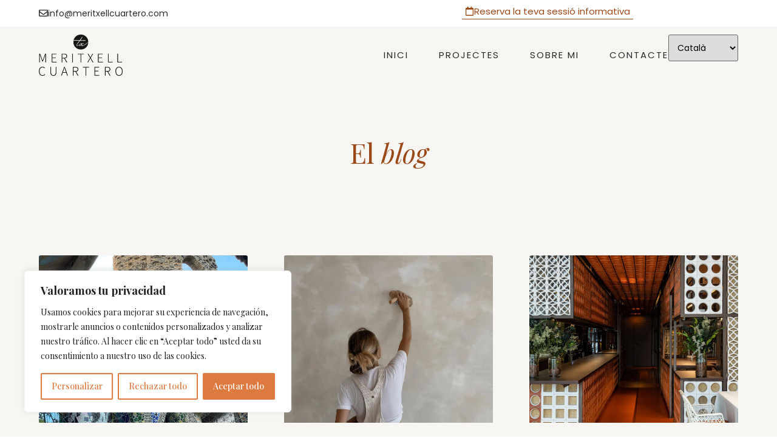

--- FILE ---
content_type: text/html; charset=UTF-8
request_url: https://meritxellcuartero.com/blog/
body_size: 27568
content:
<!doctype html>
<html lang="ca">
<head>
	<meta charset="UTF-8">
	<meta name="viewport" content="width=device-width, initial-scale=1">
	<link rel="profile" href="https://gmpg.org/xfn/11">
	<meta name='robots' content='index, follow, max-image-preview:large, max-snippet:-1, max-video-preview:-1' />

<!-- Google Tag Manager by PYS -->
<script data-cfasync="false" data-pagespeed-no-defer>
	var pys_datalayer_name = "dataLayer";
	window.dataLayer = window.dataLayer || [];</script> 
<!-- End Google Tag Manager by PYS -->
	<!-- This site is optimized with the Yoast SEO plugin v26.7 - https://yoast.com/wordpress/plugins/seo/ -->
	<title>Blog - Meritxell Cuartero</title>
	<link rel="canonical" href="https://meritxellcuartero.com/blog/" />
	<meta property="og:locale" content="ca_ES" />
	<meta property="og:type" content="article" />
	<meta property="og:title" content="Blog - Meritxell Cuartero" />
	<meta property="og:description" content="[et_pb_section fb_built=&#8221;1&#8243; _builder_version=&#8221;4.4.0&#8243; custom_padding=&#8221;0px|||||&#8221;][et_pb_row _builder_version=&#8221;4.4.0&#8243;][et_pb_column type=&#8221;4_4&#8243; _builder_version=&#8221;4.4.0&#8243;][et_pb_blog fullwidth=&#8221;off&#8221; excerpt_length=&#8221;100&#8243; show_author=&#8221;off&#8221; _builder_version=&#8221;4.4.0&#8243; header_font=&#8221;Cormorant Garamond||||||||&#8221; header_text_color=&#8221;#c6c6c6&#8243; header_font_size=&#8221;39px&#8221; body_font=&#8221;Source Sans Pro|300|||||||&#8221; body_text_color=&#8221;#777&#8243; body_font_size=&#8221;18px&#8221; body_line_height=&#8221;1.6em&#8221; meta_font=&#8221;Josefin Sans|||on|||||&#8221; meta_text_color=&#8221;#dd7a40&#8243; meta_font_size=&#8221;12px&#8221; meta_letter_spacing=&#8221;1px&#8221; border_width_all=&#8221;0px&#8221;][/et_pb_blog][/et_pb_column][/et_pb_row][/et_pb_section]" />
	<meta property="og:url" content="https://meritxellcuartero.com/blog/" />
	<meta property="og:site_name" content="Meritxell Cuartero" />
	<meta name="twitter:card" content="summary_large_image" />
	<script type="application/ld+json" class="yoast-schema-graph">{"@context":"https://schema.org","@graph":[{"@type":["WebPage","CollectionPage"],"@id":"https://meritxellcuartero.com/blog/","url":"https://meritxellcuartero.com/blog/","name":"Blog - Meritxell Cuartero","isPartOf":{"@id":"https://meritxellcuartero.com/#website"},"datePublished":"2020-03-25T16:33:55+00:00","dateModified":"2020-03-26T12:13:50+00:00","breadcrumb":{"@id":"https://meritxellcuartero.com/blog/#breadcrumb"},"inLanguage":"ca"},{"@type":"BreadcrumbList","@id":"https://meritxellcuartero.com/blog/#breadcrumb","itemListElement":[{"@type":"ListItem","position":1,"name":"Inici","item":"https://meritxellcuartero.com/"},{"@type":"ListItem","position":2,"name":"Blog"}]},{"@type":"WebSite","@id":"https://meritxellcuartero.com/#website","url":"https://meritxellcuartero.com/","name":"Meritxell Cuartero","description":"","publisher":{"@id":"https://meritxellcuartero.com/#organization"},"potentialAction":[{"@type":"SearchAction","target":{"@type":"EntryPoint","urlTemplate":"https://meritxellcuartero.com/?s={search_term_string}"},"query-input":{"@type":"PropertyValueSpecification","valueRequired":true,"valueName":"search_term_string"}}],"inLanguage":"ca"},{"@type":"Organization","@id":"https://meritxellcuartero.com/#organization","name":"Meritxell Cuartero","url":"https://meritxellcuartero.com/","logo":{"@type":"ImageObject","inLanguage":"ca","@id":"https://meritxellcuartero.com/#/schema/logo/image/","url":"https://meritxellcuartero.com/wp-content/uploads/2025/12/logo-meritxell-cuartero2-1.png","contentUrl":"https://meritxellcuartero.com/wp-content/uploads/2025/12/logo-meritxell-cuartero2-1.png","width":1060,"height":524,"caption":"Meritxell Cuartero"},"image":{"@id":"https://meritxellcuartero.com/#/schema/logo/image/"}}]}</script>
	<!-- / Yoast SEO plugin. -->


<script type='application/javascript'  id='pys-version-script'>console.log('PixelYourSite Free version 11.1.4.2');</script>
<link rel='dns-prefetch' href='//www.googletagmanager.com' />
<link rel="alternate" type="application/rss+xml" title="Meritxell Cuartero &raquo; Canal d&#039;informació" href="https://meritxellcuartero.com/feed/" />
<link rel="alternate" type="application/rss+xml" title="Meritxell Cuartero &raquo; Canal dels comentaris" href="https://meritxellcuartero.com/comments/feed/" />
<style id='wp-img-auto-sizes-contain-inline-css'>
img:is([sizes=auto i],[sizes^="auto," i]){contain-intrinsic-size:3000px 1500px}
/*# sourceURL=wp-img-auto-sizes-contain-inline-css */
</style>
<style id='wp-emoji-styles-inline-css'>

	img.wp-smiley, img.emoji {
		display: inline !important;
		border: none !important;
		box-shadow: none !important;
		height: 1em !important;
		width: 1em !important;
		margin: 0 0.07em !important;
		vertical-align: -0.1em !important;
		background: none !important;
		padding: 0 !important;
	}
/*# sourceURL=wp-emoji-styles-inline-css */
</style>
<link rel='stylesheet' id='wp-block-library-css' href='https://meritxellcuartero.com/wp-includes/css/dist/block-library/style.min.css?ver=6.9' media='all' />
<style id='global-styles-inline-css'>
:root{--wp--preset--aspect-ratio--square: 1;--wp--preset--aspect-ratio--4-3: 4/3;--wp--preset--aspect-ratio--3-4: 3/4;--wp--preset--aspect-ratio--3-2: 3/2;--wp--preset--aspect-ratio--2-3: 2/3;--wp--preset--aspect-ratio--16-9: 16/9;--wp--preset--aspect-ratio--9-16: 9/16;--wp--preset--color--black: #000000;--wp--preset--color--cyan-bluish-gray: #abb8c3;--wp--preset--color--white: #ffffff;--wp--preset--color--pale-pink: #f78da7;--wp--preset--color--vivid-red: #cf2e2e;--wp--preset--color--luminous-vivid-orange: #ff6900;--wp--preset--color--luminous-vivid-amber: #fcb900;--wp--preset--color--light-green-cyan: #7bdcb5;--wp--preset--color--vivid-green-cyan: #00d084;--wp--preset--color--pale-cyan-blue: #8ed1fc;--wp--preset--color--vivid-cyan-blue: #0693e3;--wp--preset--color--vivid-purple: #9b51e0;--wp--preset--gradient--vivid-cyan-blue-to-vivid-purple: linear-gradient(135deg,rgb(6,147,227) 0%,rgb(155,81,224) 100%);--wp--preset--gradient--light-green-cyan-to-vivid-green-cyan: linear-gradient(135deg,rgb(122,220,180) 0%,rgb(0,208,130) 100%);--wp--preset--gradient--luminous-vivid-amber-to-luminous-vivid-orange: linear-gradient(135deg,rgb(252,185,0) 0%,rgb(255,105,0) 100%);--wp--preset--gradient--luminous-vivid-orange-to-vivid-red: linear-gradient(135deg,rgb(255,105,0) 0%,rgb(207,46,46) 100%);--wp--preset--gradient--very-light-gray-to-cyan-bluish-gray: linear-gradient(135deg,rgb(238,238,238) 0%,rgb(169,184,195) 100%);--wp--preset--gradient--cool-to-warm-spectrum: linear-gradient(135deg,rgb(74,234,220) 0%,rgb(151,120,209) 20%,rgb(207,42,186) 40%,rgb(238,44,130) 60%,rgb(251,105,98) 80%,rgb(254,248,76) 100%);--wp--preset--gradient--blush-light-purple: linear-gradient(135deg,rgb(255,206,236) 0%,rgb(152,150,240) 100%);--wp--preset--gradient--blush-bordeaux: linear-gradient(135deg,rgb(254,205,165) 0%,rgb(254,45,45) 50%,rgb(107,0,62) 100%);--wp--preset--gradient--luminous-dusk: linear-gradient(135deg,rgb(255,203,112) 0%,rgb(199,81,192) 50%,rgb(65,88,208) 100%);--wp--preset--gradient--pale-ocean: linear-gradient(135deg,rgb(255,245,203) 0%,rgb(182,227,212) 50%,rgb(51,167,181) 100%);--wp--preset--gradient--electric-grass: linear-gradient(135deg,rgb(202,248,128) 0%,rgb(113,206,126) 100%);--wp--preset--gradient--midnight: linear-gradient(135deg,rgb(2,3,129) 0%,rgb(40,116,252) 100%);--wp--preset--font-size--small: 13px;--wp--preset--font-size--medium: 20px;--wp--preset--font-size--large: 36px;--wp--preset--font-size--x-large: 42px;--wp--preset--spacing--20: 0.44rem;--wp--preset--spacing--30: 0.67rem;--wp--preset--spacing--40: 1rem;--wp--preset--spacing--50: 1.5rem;--wp--preset--spacing--60: 2.25rem;--wp--preset--spacing--70: 3.38rem;--wp--preset--spacing--80: 5.06rem;--wp--preset--shadow--natural: 6px 6px 9px rgba(0, 0, 0, 0.2);--wp--preset--shadow--deep: 12px 12px 50px rgba(0, 0, 0, 0.4);--wp--preset--shadow--sharp: 6px 6px 0px rgba(0, 0, 0, 0.2);--wp--preset--shadow--outlined: 6px 6px 0px -3px rgb(255, 255, 255), 6px 6px rgb(0, 0, 0);--wp--preset--shadow--crisp: 6px 6px 0px rgb(0, 0, 0);}:root { --wp--style--global--content-size: 800px;--wp--style--global--wide-size: 1200px; }:where(body) { margin: 0; }.wp-site-blocks > .alignleft { float: left; margin-right: 2em; }.wp-site-blocks > .alignright { float: right; margin-left: 2em; }.wp-site-blocks > .aligncenter { justify-content: center; margin-left: auto; margin-right: auto; }:where(.wp-site-blocks) > * { margin-block-start: 24px; margin-block-end: 0; }:where(.wp-site-blocks) > :first-child { margin-block-start: 0; }:where(.wp-site-blocks) > :last-child { margin-block-end: 0; }:root { --wp--style--block-gap: 24px; }:root :where(.is-layout-flow) > :first-child{margin-block-start: 0;}:root :where(.is-layout-flow) > :last-child{margin-block-end: 0;}:root :where(.is-layout-flow) > *{margin-block-start: 24px;margin-block-end: 0;}:root :where(.is-layout-constrained) > :first-child{margin-block-start: 0;}:root :where(.is-layout-constrained) > :last-child{margin-block-end: 0;}:root :where(.is-layout-constrained) > *{margin-block-start: 24px;margin-block-end: 0;}:root :where(.is-layout-flex){gap: 24px;}:root :where(.is-layout-grid){gap: 24px;}.is-layout-flow > .alignleft{float: left;margin-inline-start: 0;margin-inline-end: 2em;}.is-layout-flow > .alignright{float: right;margin-inline-start: 2em;margin-inline-end: 0;}.is-layout-flow > .aligncenter{margin-left: auto !important;margin-right: auto !important;}.is-layout-constrained > .alignleft{float: left;margin-inline-start: 0;margin-inline-end: 2em;}.is-layout-constrained > .alignright{float: right;margin-inline-start: 2em;margin-inline-end: 0;}.is-layout-constrained > .aligncenter{margin-left: auto !important;margin-right: auto !important;}.is-layout-constrained > :where(:not(.alignleft):not(.alignright):not(.alignfull)){max-width: var(--wp--style--global--content-size);margin-left: auto !important;margin-right: auto !important;}.is-layout-constrained > .alignwide{max-width: var(--wp--style--global--wide-size);}body .is-layout-flex{display: flex;}.is-layout-flex{flex-wrap: wrap;align-items: center;}.is-layout-flex > :is(*, div){margin: 0;}body .is-layout-grid{display: grid;}.is-layout-grid > :is(*, div){margin: 0;}body{padding-top: 0px;padding-right: 0px;padding-bottom: 0px;padding-left: 0px;}a:where(:not(.wp-element-button)){text-decoration: underline;}:root :where(.wp-element-button, .wp-block-button__link){background-color: #32373c;border-width: 0;color: #fff;font-family: inherit;font-size: inherit;font-style: inherit;font-weight: inherit;letter-spacing: inherit;line-height: inherit;padding-top: calc(0.667em + 2px);padding-right: calc(1.333em + 2px);padding-bottom: calc(0.667em + 2px);padding-left: calc(1.333em + 2px);text-decoration: none;text-transform: inherit;}.has-black-color{color: var(--wp--preset--color--black) !important;}.has-cyan-bluish-gray-color{color: var(--wp--preset--color--cyan-bluish-gray) !important;}.has-white-color{color: var(--wp--preset--color--white) !important;}.has-pale-pink-color{color: var(--wp--preset--color--pale-pink) !important;}.has-vivid-red-color{color: var(--wp--preset--color--vivid-red) !important;}.has-luminous-vivid-orange-color{color: var(--wp--preset--color--luminous-vivid-orange) !important;}.has-luminous-vivid-amber-color{color: var(--wp--preset--color--luminous-vivid-amber) !important;}.has-light-green-cyan-color{color: var(--wp--preset--color--light-green-cyan) !important;}.has-vivid-green-cyan-color{color: var(--wp--preset--color--vivid-green-cyan) !important;}.has-pale-cyan-blue-color{color: var(--wp--preset--color--pale-cyan-blue) !important;}.has-vivid-cyan-blue-color{color: var(--wp--preset--color--vivid-cyan-blue) !important;}.has-vivid-purple-color{color: var(--wp--preset--color--vivid-purple) !important;}.has-black-background-color{background-color: var(--wp--preset--color--black) !important;}.has-cyan-bluish-gray-background-color{background-color: var(--wp--preset--color--cyan-bluish-gray) !important;}.has-white-background-color{background-color: var(--wp--preset--color--white) !important;}.has-pale-pink-background-color{background-color: var(--wp--preset--color--pale-pink) !important;}.has-vivid-red-background-color{background-color: var(--wp--preset--color--vivid-red) !important;}.has-luminous-vivid-orange-background-color{background-color: var(--wp--preset--color--luminous-vivid-orange) !important;}.has-luminous-vivid-amber-background-color{background-color: var(--wp--preset--color--luminous-vivid-amber) !important;}.has-light-green-cyan-background-color{background-color: var(--wp--preset--color--light-green-cyan) !important;}.has-vivid-green-cyan-background-color{background-color: var(--wp--preset--color--vivid-green-cyan) !important;}.has-pale-cyan-blue-background-color{background-color: var(--wp--preset--color--pale-cyan-blue) !important;}.has-vivid-cyan-blue-background-color{background-color: var(--wp--preset--color--vivid-cyan-blue) !important;}.has-vivid-purple-background-color{background-color: var(--wp--preset--color--vivid-purple) !important;}.has-black-border-color{border-color: var(--wp--preset--color--black) !important;}.has-cyan-bluish-gray-border-color{border-color: var(--wp--preset--color--cyan-bluish-gray) !important;}.has-white-border-color{border-color: var(--wp--preset--color--white) !important;}.has-pale-pink-border-color{border-color: var(--wp--preset--color--pale-pink) !important;}.has-vivid-red-border-color{border-color: var(--wp--preset--color--vivid-red) !important;}.has-luminous-vivid-orange-border-color{border-color: var(--wp--preset--color--luminous-vivid-orange) !important;}.has-luminous-vivid-amber-border-color{border-color: var(--wp--preset--color--luminous-vivid-amber) !important;}.has-light-green-cyan-border-color{border-color: var(--wp--preset--color--light-green-cyan) !important;}.has-vivid-green-cyan-border-color{border-color: var(--wp--preset--color--vivid-green-cyan) !important;}.has-pale-cyan-blue-border-color{border-color: var(--wp--preset--color--pale-cyan-blue) !important;}.has-vivid-cyan-blue-border-color{border-color: var(--wp--preset--color--vivid-cyan-blue) !important;}.has-vivid-purple-border-color{border-color: var(--wp--preset--color--vivid-purple) !important;}.has-vivid-cyan-blue-to-vivid-purple-gradient-background{background: var(--wp--preset--gradient--vivid-cyan-blue-to-vivid-purple) !important;}.has-light-green-cyan-to-vivid-green-cyan-gradient-background{background: var(--wp--preset--gradient--light-green-cyan-to-vivid-green-cyan) !important;}.has-luminous-vivid-amber-to-luminous-vivid-orange-gradient-background{background: var(--wp--preset--gradient--luminous-vivid-amber-to-luminous-vivid-orange) !important;}.has-luminous-vivid-orange-to-vivid-red-gradient-background{background: var(--wp--preset--gradient--luminous-vivid-orange-to-vivid-red) !important;}.has-very-light-gray-to-cyan-bluish-gray-gradient-background{background: var(--wp--preset--gradient--very-light-gray-to-cyan-bluish-gray) !important;}.has-cool-to-warm-spectrum-gradient-background{background: var(--wp--preset--gradient--cool-to-warm-spectrum) !important;}.has-blush-light-purple-gradient-background{background: var(--wp--preset--gradient--blush-light-purple) !important;}.has-blush-bordeaux-gradient-background{background: var(--wp--preset--gradient--blush-bordeaux) !important;}.has-luminous-dusk-gradient-background{background: var(--wp--preset--gradient--luminous-dusk) !important;}.has-pale-ocean-gradient-background{background: var(--wp--preset--gradient--pale-ocean) !important;}.has-electric-grass-gradient-background{background: var(--wp--preset--gradient--electric-grass) !important;}.has-midnight-gradient-background{background: var(--wp--preset--gradient--midnight) !important;}.has-small-font-size{font-size: var(--wp--preset--font-size--small) !important;}.has-medium-font-size{font-size: var(--wp--preset--font-size--medium) !important;}.has-large-font-size{font-size: var(--wp--preset--font-size--large) !important;}.has-x-large-font-size{font-size: var(--wp--preset--font-size--x-large) !important;}
:root :where(.wp-block-pullquote){font-size: 1.5em;line-height: 1.6;}
/*# sourceURL=global-styles-inline-css */
</style>
<link rel='stylesheet' id='hello-elementor-css' href='https://meritxellcuartero.com/wp-content/themes/hello-elementor/assets/css/reset.css?ver=3.4.5' media='all' />
<link rel='stylesheet' id='hello-elementor-theme-style-css' href='https://meritxellcuartero.com/wp-content/themes/hello-elementor/assets/css/theme.css?ver=3.4.5' media='all' />
<link rel='stylesheet' id='hello-elementor-header-footer-css' href='https://meritxellcuartero.com/wp-content/themes/hello-elementor/assets/css/header-footer.css?ver=3.4.5' media='all' />
<link rel='stylesheet' id='elementor-frontend-css' href='https://meritxellcuartero.com/wp-content/plugins/elementor/assets/css/frontend.min.css?ver=3.33.3' media='all' />
<link rel='stylesheet' id='elementor-post-1759-css' href='https://meritxellcuartero.com/wp-content/uploads/elementor/css/post-1759.css?ver=1768550200' media='all' />
<link rel='stylesheet' id='widget-icon-box-css' href='https://meritxellcuartero.com/wp-content/plugins/elementor/assets/css/widget-icon-box.min.css?ver=3.33.3' media='all' />
<link rel='stylesheet' id='widget-image-css' href='https://meritxellcuartero.com/wp-content/plugins/elementor/assets/css/widget-image.min.css?ver=3.33.3' media='all' />
<link rel='stylesheet' id='widget-nav-menu-css' href='https://meritxellcuartero.com/wp-content/plugins/elementor-pro/assets/css/widget-nav-menu.min.css?ver=3.27.1' media='all' />
<link rel='stylesheet' id='widget-heading-css' href='https://meritxellcuartero.com/wp-content/plugins/elementor/assets/css/widget-heading.min.css?ver=3.33.3' media='all' />
<link rel='stylesheet' id='widget-social-icons-css' href='https://meritxellcuartero.com/wp-content/plugins/elementor/assets/css/widget-social-icons.min.css?ver=3.33.3' media='all' />
<link rel='stylesheet' id='e-apple-webkit-css' href='https://meritxellcuartero.com/wp-content/plugins/elementor/assets/css/conditionals/apple-webkit.min.css?ver=3.33.3' media='all' />
<link rel='stylesheet' id='widget-posts-css' href='https://meritxellcuartero.com/wp-content/plugins/elementor-pro/assets/css/widget-posts.min.css?ver=3.27.1' media='all' />
<link rel='stylesheet' id='elementor-post-1799-css' href='https://meritxellcuartero.com/wp-content/uploads/elementor/css/post-1799.css?ver=1768550200' media='all' />
<link rel='stylesheet' id='elementor-post-1859-css' href='https://meritxellcuartero.com/wp-content/uploads/elementor/css/post-1859.css?ver=1768550200' media='all' />
<link rel='stylesheet' id='elementor-post-1937-css' href='https://meritxellcuartero.com/wp-content/uploads/elementor/css/post-1937.css?ver=1768550701' media='all' />
<link rel='stylesheet' id='elementor-gf-poppins-css' href='https://fonts.googleapis.com/css?family=Poppins:100,100italic,200,200italic,300,300italic,400,400italic,500,500italic,600,600italic,700,700italic,800,800italic,900,900italic&#038;display=swap' media='all' />
<link rel='stylesheet' id='elementor-gf-playfairdisplay-css' href='https://fonts.googleapis.com/css?family=Playfair+Display:100,100italic,200,200italic,300,300italic,400,400italic,500,500italic,600,600italic,700,700italic,800,800italic,900,900italic&#038;display=swap' media='all' />
<script id="cookie-law-info-js-extra">
var _ckyConfig = {"_ipData":[],"_assetsURL":"https://meritxellcuartero.com/wp-content/plugins/cookie-law-info/lite/frontend/images/","_publicURL":"https://meritxellcuartero.com","_expiry":"365","_categories":[{"name":"Necesaria","slug":"necessary","isNecessary":true,"ccpaDoNotSell":true,"cookies":[],"active":true,"defaultConsent":{"gdpr":true,"ccpa":true}},{"name":"Funcional","slug":"functional","isNecessary":false,"ccpaDoNotSell":true,"cookies":[],"active":true,"defaultConsent":{"gdpr":false,"ccpa":false}},{"name":"Anal\u00edtica","slug":"analytics","isNecessary":false,"ccpaDoNotSell":true,"cookies":[],"active":true,"defaultConsent":{"gdpr":false,"ccpa":false}},{"name":"el rendimiento","slug":"performance","isNecessary":false,"ccpaDoNotSell":true,"cookies":[],"active":true,"defaultConsent":{"gdpr":false,"ccpa":false}},{"name":"Anuncio","slug":"advertisement","isNecessary":false,"ccpaDoNotSell":true,"cookies":[],"active":true,"defaultConsent":{"gdpr":false,"ccpa":false}}],"_activeLaw":"gdpr","_rootDomain":"","_block":"1","_showBanner":"1","_bannerConfig":{"settings":{"type":"box","preferenceCenterType":"popup","position":"bottom-left","applicableLaw":"gdpr"},"behaviours":{"reloadBannerOnAccept":false,"loadAnalyticsByDefault":false,"animations":{"onLoad":"animate","onHide":"sticky"}},"config":{"revisitConsent":{"status":false,"tag":"revisit-consent","position":"bottom-left","meta":{"url":"#"},"styles":{"background-color":"#0056A7"},"elements":{"title":{"type":"text","tag":"revisit-consent-title","status":true,"styles":{"color":"#0056a7"}}}},"preferenceCenter":{"toggle":{"status":true,"tag":"detail-category-toggle","type":"toggle","states":{"active":{"styles":{"background-color":"#1863DC"}},"inactive":{"styles":{"background-color":"#D0D5D2"}}}}},"categoryPreview":{"status":false,"toggle":{"status":true,"tag":"detail-category-preview-toggle","type":"toggle","states":{"active":{"styles":{"background-color":"#1863DC"}},"inactive":{"styles":{"background-color":"#D0D5D2"}}}}},"videoPlaceholder":{"status":true,"styles":{"background-color":"#000000","border-color":"#000000","color":"#ffffff"}},"readMore":{"status":false,"tag":"readmore-button","type":"link","meta":{"noFollow":true,"newTab":true},"styles":{"color":"#DD7A40","background-color":"transparent","border-color":"transparent"}},"showMore":{"status":true,"tag":"show-desc-button","type":"button","styles":{"color":"#1863DC"}},"showLess":{"status":true,"tag":"hide-desc-button","type":"button","styles":{"color":"#1863DC"}},"alwaysActive":{"status":true,"tag":"always-active","styles":{"color":"#008000"}},"manualLinks":{"status":true,"tag":"manual-links","type":"link","styles":{"color":"#1863DC"}},"auditTable":{"status":true},"optOption":{"status":true,"toggle":{"status":true,"tag":"optout-option-toggle","type":"toggle","states":{"active":{"styles":{"background-color":"#1863dc"}},"inactive":{"styles":{"background-color":"#FFFFFF"}}}}}}},"_version":"3.3.8","_logConsent":"1","_tags":[{"tag":"accept-button","styles":{"color":"#FFFFFF","background-color":"#DD7A40","border-color":"#DD7A40"}},{"tag":"reject-button","styles":{"color":"#DD7A40","background-color":"transparent","border-color":"#DD7A40"}},{"tag":"settings-button","styles":{"color":"#DD7A40","background-color":"transparent","border-color":"#DD7A40"}},{"tag":"readmore-button","styles":{"color":"#DD7A40","background-color":"transparent","border-color":"transparent"}},{"tag":"donotsell-button","styles":{"color":"#1863DC","background-color":"transparent","border-color":"transparent"}},{"tag":"show-desc-button","styles":{"color":"#1863DC"}},{"tag":"hide-desc-button","styles":{"color":"#1863DC"}},{"tag":"cky-always-active","styles":[]},{"tag":"cky-link","styles":[]},{"tag":"accept-button","styles":{"color":"#FFFFFF","background-color":"#DD7A40","border-color":"#DD7A40"}},{"tag":"revisit-consent","styles":{"background-color":"#0056A7"}}],"_shortCodes":[{"key":"cky_readmore","content":"\u003Ca href=\"#\" class=\"cky-policy\" aria-label=\"Pol\u00edtica de cookies\" target=\"_blank\" rel=\"noopener\" data-cky-tag=\"readmore-button\"\u003EPol\u00edtica de cookies\u003C/a\u003E","tag":"readmore-button","status":false,"attributes":{"rel":"nofollow","target":"_blank"}},{"key":"cky_show_desc","content":"\u003Cbutton class=\"cky-show-desc-btn\" data-cky-tag=\"show-desc-button\" aria-label=\"Mostrar m\u00e1s\"\u003EMostrar m\u00e1s\u003C/button\u003E","tag":"show-desc-button","status":true,"attributes":[]},{"key":"cky_hide_desc","content":"\u003Cbutton class=\"cky-show-desc-btn\" data-cky-tag=\"hide-desc-button\" aria-label=\"Mostrar menos\"\u003EMostrar menos\u003C/button\u003E","tag":"hide-desc-button","status":true,"attributes":[]},{"key":"cky_optout_show_desc","content":"[cky_optout_show_desc]","tag":"optout-show-desc-button","status":true,"attributes":[]},{"key":"cky_optout_hide_desc","content":"[cky_optout_hide_desc]","tag":"optout-hide-desc-button","status":true,"attributes":[]},{"key":"cky_category_toggle_label","content":"[cky_{{status}}_category_label] [cky_preference_{{category_slug}}_title]","tag":"","status":true,"attributes":[]},{"key":"cky_enable_category_label","content":"Permitir","tag":"","status":true,"attributes":[]},{"key":"cky_disable_category_label","content":"Desactivar","tag":"","status":true,"attributes":[]},{"key":"cky_video_placeholder","content":"\u003Cdiv class=\"video-placeholder-normal\" data-cky-tag=\"video-placeholder\" id=\"[UNIQUEID]\"\u003E\u003Cp class=\"video-placeholder-text-normal\" data-cky-tag=\"placeholder-title\"\u003EPor favor acepte el consentimiento de cookies\u003C/p\u003E\u003C/div\u003E","tag":"","status":true,"attributes":[]},{"key":"cky_enable_optout_label","content":"Permitir","tag":"","status":true,"attributes":[]},{"key":"cky_disable_optout_label","content":"Desactivar","tag":"","status":true,"attributes":[]},{"key":"cky_optout_toggle_label","content":"[cky_{{status}}_optout_label] [cky_optout_option_title]","tag":"","status":true,"attributes":[]},{"key":"cky_optout_option_title","content":"No vendan ni compartan mi informaci\u00f3n personal","tag":"","status":true,"attributes":[]},{"key":"cky_optout_close_label","content":"Cerca","tag":"","status":true,"attributes":[]},{"key":"cky_preference_close_label","content":"Cerca","tag":"","status":true,"attributes":[]}],"_rtl":"","_language":"es","_providersToBlock":[]};
var _ckyStyles = {"css":".cky-overlay{background: #000000; opacity: 0.4; position: fixed; top: 0; left: 0; width: 100%; height: 100%; z-index: 99999999;}.cky-hide{display: none;}.cky-btn-revisit-wrapper{display: flex; align-items: center; justify-content: center; background: #0056a7; width: 45px; height: 45px; border-radius: 50%; position: fixed; z-index: 999999; cursor: pointer;}.cky-revisit-bottom-left{bottom: 15px; left: 15px;}.cky-revisit-bottom-right{bottom: 15px; right: 15px;}.cky-btn-revisit-wrapper .cky-btn-revisit{display: flex; align-items: center; justify-content: center; background: none; border: none; cursor: pointer; position: relative; margin: 0; padding: 0;}.cky-btn-revisit-wrapper .cky-btn-revisit img{max-width: fit-content; margin: 0; height: 30px; width: 30px;}.cky-revisit-bottom-left:hover::before{content: attr(data-tooltip); position: absolute; background: #4e4b66; color: #ffffff; left: calc(100% + 7px); font-size: 12px; line-height: 16px; width: max-content; padding: 4px 8px; border-radius: 4px;}.cky-revisit-bottom-left:hover::after{position: absolute; content: \"\"; border: 5px solid transparent; left: calc(100% + 2px); border-left-width: 0; border-right-color: #4e4b66;}.cky-revisit-bottom-right:hover::before{content: attr(data-tooltip); position: absolute; background: #4e4b66; color: #ffffff; right: calc(100% + 7px); font-size: 12px; line-height: 16px; width: max-content; padding: 4px 8px; border-radius: 4px;}.cky-revisit-bottom-right:hover::after{position: absolute; content: \"\"; border: 5px solid transparent; right: calc(100% + 2px); border-right-width: 0; border-left-color: #4e4b66;}.cky-revisit-hide{display: none;}.cky-consent-container{position: fixed; width: 440px; box-sizing: border-box; z-index: 9999999; border-radius: 6px;}.cky-consent-container .cky-consent-bar{background: #ffffff; border: 1px solid; padding: 20px 26px; box-shadow: 0 -1px 10px 0 #acabab4d; border-radius: 6px;}.cky-box-bottom-left{bottom: 40px; left: 40px;}.cky-box-bottom-right{bottom: 40px; right: 40px;}.cky-box-top-left{top: 40px; left: 40px;}.cky-box-top-right{top: 40px; right: 40px;}.cky-custom-brand-logo-wrapper .cky-custom-brand-logo{width: 100px; height: auto; margin: 0 0 12px 0;}.cky-notice .cky-title{color: #212121; font-weight: 700; font-size: 18px; line-height: 24px; margin: 0 0 12px 0;}.cky-notice-des *,.cky-preference-content-wrapper *,.cky-accordion-header-des *,.cky-gpc-wrapper .cky-gpc-desc *{font-size: 14px;}.cky-notice-des{color: #212121; font-size: 14px; line-height: 24px; font-weight: 400;}.cky-notice-des img{height: 25px; width: 25px;}.cky-consent-bar .cky-notice-des p,.cky-gpc-wrapper .cky-gpc-desc p,.cky-preference-body-wrapper .cky-preference-content-wrapper p,.cky-accordion-header-wrapper .cky-accordion-header-des p,.cky-cookie-des-table li div:last-child p{color: inherit; margin-top: 0; overflow-wrap: break-word;}.cky-notice-des P:last-child,.cky-preference-content-wrapper p:last-child,.cky-cookie-des-table li div:last-child p:last-child,.cky-gpc-wrapper .cky-gpc-desc p:last-child{margin-bottom: 0;}.cky-notice-des a.cky-policy,.cky-notice-des button.cky-policy{font-size: 14px; color: #1863dc; white-space: nowrap; cursor: pointer; background: transparent; border: 1px solid; text-decoration: underline;}.cky-notice-des button.cky-policy{padding: 0;}.cky-notice-des a.cky-policy:focus-visible,.cky-notice-des button.cky-policy:focus-visible,.cky-preference-content-wrapper .cky-show-desc-btn:focus-visible,.cky-accordion-header .cky-accordion-btn:focus-visible,.cky-preference-header .cky-btn-close:focus-visible,.cky-switch input[type=\"checkbox\"]:focus-visible,.cky-footer-wrapper a:focus-visible,.cky-btn:focus-visible{outline: 2px solid #1863dc; outline-offset: 2px;}.cky-btn:focus:not(:focus-visible),.cky-accordion-header .cky-accordion-btn:focus:not(:focus-visible),.cky-preference-content-wrapper .cky-show-desc-btn:focus:not(:focus-visible),.cky-btn-revisit-wrapper .cky-btn-revisit:focus:not(:focus-visible),.cky-preference-header .cky-btn-close:focus:not(:focus-visible),.cky-consent-bar .cky-banner-btn-close:focus:not(:focus-visible){outline: 0;}button.cky-show-desc-btn:not(:hover):not(:active){color: #1863dc; background: transparent;}button.cky-accordion-btn:not(:hover):not(:active),button.cky-banner-btn-close:not(:hover):not(:active),button.cky-btn-revisit:not(:hover):not(:active),button.cky-btn-close:not(:hover):not(:active){background: transparent;}.cky-consent-bar button:hover,.cky-modal.cky-modal-open button:hover,.cky-consent-bar button:focus,.cky-modal.cky-modal-open button:focus{text-decoration: none;}.cky-notice-btn-wrapper{display: flex; justify-content: flex-start; align-items: center; flex-wrap: wrap; margin-top: 16px;}.cky-notice-btn-wrapper .cky-btn{text-shadow: none; box-shadow: none;}.cky-btn{flex: auto; max-width: 100%; font-size: 14px; font-family: inherit; line-height: 24px; padding: 8px; font-weight: 500; margin: 0 8px 0 0; border-radius: 2px; cursor: pointer; text-align: center; text-transform: none; min-height: 0;}.cky-btn:hover{opacity: 0.8;}.cky-btn-customize{color: #1863dc; background: transparent; border: 2px solid #1863dc;}.cky-btn-reject{color: #1863dc; background: transparent; border: 2px solid #1863dc;}.cky-btn-accept{background: #1863dc; color: #ffffff; border: 2px solid #1863dc;}.cky-btn:last-child{margin-right: 0;}@media (max-width: 576px){.cky-box-bottom-left{bottom: 0; left: 0;}.cky-box-bottom-right{bottom: 0; right: 0;}.cky-box-top-left{top: 0; left: 0;}.cky-box-top-right{top: 0; right: 0;}}@media (max-width: 440px){.cky-box-bottom-left, .cky-box-bottom-right, .cky-box-top-left, .cky-box-top-right{width: 100%; max-width: 100%;}.cky-consent-container .cky-consent-bar{padding: 20px 0;}.cky-custom-brand-logo-wrapper, .cky-notice .cky-title, .cky-notice-des, .cky-notice-btn-wrapper{padding: 0 24px;}.cky-notice-des{max-height: 40vh; overflow-y: scroll;}.cky-notice-btn-wrapper{flex-direction: column; margin-top: 0;}.cky-btn{width: 100%; margin: 10px 0 0 0;}.cky-notice-btn-wrapper .cky-btn-customize{order: 2;}.cky-notice-btn-wrapper .cky-btn-reject{order: 3;}.cky-notice-btn-wrapper .cky-btn-accept{order: 1; margin-top: 16px;}}@media (max-width: 352px){.cky-notice .cky-title{font-size: 16px;}.cky-notice-des *{font-size: 12px;}.cky-notice-des, .cky-btn{font-size: 12px;}}.cky-modal.cky-modal-open{display: flex; visibility: visible; -webkit-transform: translate(-50%, -50%); -moz-transform: translate(-50%, -50%); -ms-transform: translate(-50%, -50%); -o-transform: translate(-50%, -50%); transform: translate(-50%, -50%); top: 50%; left: 50%; transition: all 1s ease;}.cky-modal{box-shadow: 0 32px 68px rgba(0, 0, 0, 0.3); margin: 0 auto; position: fixed; max-width: 100%; background: #ffffff; top: 50%; box-sizing: border-box; border-radius: 6px; z-index: 999999999; color: #212121; -webkit-transform: translate(-50%, 100%); -moz-transform: translate(-50%, 100%); -ms-transform: translate(-50%, 100%); -o-transform: translate(-50%, 100%); transform: translate(-50%, 100%); visibility: hidden; transition: all 0s ease;}.cky-preference-center{max-height: 79vh; overflow: hidden; width: 845px; overflow: hidden; flex: 1 1 0; display: flex; flex-direction: column; border-radius: 6px;}.cky-preference-header{display: flex; align-items: center; justify-content: space-between; padding: 22px 24px; border-bottom: 1px solid;}.cky-preference-header .cky-preference-title{font-size: 18px; font-weight: 700; line-height: 24px;}.cky-preference-header .cky-btn-close{margin: 0; cursor: pointer; vertical-align: middle; padding: 0; background: none; border: none; width: auto; height: auto; min-height: 0; line-height: 0; text-shadow: none; box-shadow: none;}.cky-preference-header .cky-btn-close img{margin: 0; height: 10px; width: 10px;}.cky-preference-body-wrapper{padding: 0 24px; flex: 1; overflow: auto; box-sizing: border-box;}.cky-preference-content-wrapper,.cky-gpc-wrapper .cky-gpc-desc{font-size: 14px; line-height: 24px; font-weight: 400; padding: 12px 0;}.cky-preference-content-wrapper{border-bottom: 1px solid;}.cky-preference-content-wrapper img{height: 25px; width: 25px;}.cky-preference-content-wrapper .cky-show-desc-btn{font-size: 14px; font-family: inherit; color: #1863dc; text-decoration: none; line-height: 24px; padding: 0; margin: 0; white-space: nowrap; cursor: pointer; background: transparent; border-color: transparent; text-transform: none; min-height: 0; text-shadow: none; box-shadow: none;}.cky-accordion-wrapper{margin-bottom: 10px;}.cky-accordion{border-bottom: 1px solid;}.cky-accordion:last-child{border-bottom: none;}.cky-accordion .cky-accordion-item{display: flex; margin-top: 10px;}.cky-accordion .cky-accordion-body{display: none;}.cky-accordion.cky-accordion-active .cky-accordion-body{display: block; padding: 0 22px; margin-bottom: 16px;}.cky-accordion-header-wrapper{cursor: pointer; width: 100%;}.cky-accordion-item .cky-accordion-header{display: flex; justify-content: space-between; align-items: center;}.cky-accordion-header .cky-accordion-btn{font-size: 16px; font-family: inherit; color: #212121; line-height: 24px; background: none; border: none; font-weight: 700; padding: 0; margin: 0; cursor: pointer; text-transform: none; min-height: 0; text-shadow: none; box-shadow: none;}.cky-accordion-header .cky-always-active{color: #008000; font-weight: 600; line-height: 24px; font-size: 14px;}.cky-accordion-header-des{font-size: 14px; line-height: 24px; margin: 10px 0 16px 0;}.cky-accordion-chevron{margin-right: 22px; position: relative; cursor: pointer;}.cky-accordion-chevron-hide{display: none;}.cky-accordion .cky-accordion-chevron i::before{content: \"\"; position: absolute; border-right: 1.4px solid; border-bottom: 1.4px solid; border-color: inherit; height: 6px; width: 6px; -webkit-transform: rotate(-45deg); -moz-transform: rotate(-45deg); -ms-transform: rotate(-45deg); -o-transform: rotate(-45deg); transform: rotate(-45deg); transition: all 0.2s ease-in-out; top: 8px;}.cky-accordion.cky-accordion-active .cky-accordion-chevron i::before{-webkit-transform: rotate(45deg); -moz-transform: rotate(45deg); -ms-transform: rotate(45deg); -o-transform: rotate(45deg); transform: rotate(45deg);}.cky-audit-table{background: #f4f4f4; border-radius: 6px;}.cky-audit-table .cky-empty-cookies-text{color: inherit; font-size: 12px; line-height: 24px; margin: 0; padding: 10px;}.cky-audit-table .cky-cookie-des-table{font-size: 12px; line-height: 24px; font-weight: normal; padding: 15px 10px; border-bottom: 1px solid; border-bottom-color: inherit; margin: 0;}.cky-audit-table .cky-cookie-des-table:last-child{border-bottom: none;}.cky-audit-table .cky-cookie-des-table li{list-style-type: none; display: flex; padding: 3px 0;}.cky-audit-table .cky-cookie-des-table li:first-child{padding-top: 0;}.cky-cookie-des-table li div:first-child{width: 100px; font-weight: 600; word-break: break-word; word-wrap: break-word;}.cky-cookie-des-table li div:last-child{flex: 1; word-break: break-word; word-wrap: break-word; margin-left: 8px;}.cky-footer-shadow{display: block; width: 100%; height: 40px; background: linear-gradient(180deg, rgba(255, 255, 255, 0) 0%, #ffffff 100%); position: absolute; bottom: calc(100% - 1px);}.cky-footer-wrapper{position: relative;}.cky-prefrence-btn-wrapper{display: flex; flex-wrap: wrap; align-items: center; justify-content: center; padding: 22px 24px; border-top: 1px solid;}.cky-prefrence-btn-wrapper .cky-btn{flex: auto; max-width: 100%; text-shadow: none; box-shadow: none;}.cky-btn-preferences{color: #1863dc; background: transparent; border: 2px solid #1863dc;}.cky-preference-header,.cky-preference-body-wrapper,.cky-preference-content-wrapper,.cky-accordion-wrapper,.cky-accordion,.cky-accordion-wrapper,.cky-footer-wrapper,.cky-prefrence-btn-wrapper{border-color: inherit;}@media (max-width: 845px){.cky-modal{max-width: calc(100% - 16px);}}@media (max-width: 576px){.cky-modal{max-width: 100%;}.cky-preference-center{max-height: 100vh;}.cky-prefrence-btn-wrapper{flex-direction: column;}.cky-accordion.cky-accordion-active .cky-accordion-body{padding-right: 0;}.cky-prefrence-btn-wrapper .cky-btn{width: 100%; margin: 10px 0 0 0;}.cky-prefrence-btn-wrapper .cky-btn-reject{order: 3;}.cky-prefrence-btn-wrapper .cky-btn-accept{order: 1; margin-top: 0;}.cky-prefrence-btn-wrapper .cky-btn-preferences{order: 2;}}@media (max-width: 425px){.cky-accordion-chevron{margin-right: 15px;}.cky-notice-btn-wrapper{margin-top: 0;}.cky-accordion.cky-accordion-active .cky-accordion-body{padding: 0 15px;}}@media (max-width: 352px){.cky-preference-header .cky-preference-title{font-size: 16px;}.cky-preference-header{padding: 16px 24px;}.cky-preference-content-wrapper *, .cky-accordion-header-des *{font-size: 12px;}.cky-preference-content-wrapper, .cky-preference-content-wrapper .cky-show-more, .cky-accordion-header .cky-always-active, .cky-accordion-header-des, .cky-preference-content-wrapper .cky-show-desc-btn, .cky-notice-des a.cky-policy{font-size: 12px;}.cky-accordion-header .cky-accordion-btn{font-size: 14px;}}.cky-switch{display: flex;}.cky-switch input[type=\"checkbox\"]{position: relative; width: 44px; height: 24px; margin: 0; background: #d0d5d2; -webkit-appearance: none; border-radius: 50px; cursor: pointer; outline: 0; border: none; top: 0;}.cky-switch input[type=\"checkbox\"]:checked{background: #1863dc;}.cky-switch input[type=\"checkbox\"]:before{position: absolute; content: \"\"; height: 20px; width: 20px; left: 2px; bottom: 2px; border-radius: 50%; background-color: white; -webkit-transition: 0.4s; transition: 0.4s; margin: 0;}.cky-switch input[type=\"checkbox\"]:after{display: none;}.cky-switch input[type=\"checkbox\"]:checked:before{-webkit-transform: translateX(20px); -ms-transform: translateX(20px); transform: translateX(20px);}@media (max-width: 425px){.cky-switch input[type=\"checkbox\"]{width: 38px; height: 21px;}.cky-switch input[type=\"checkbox\"]:before{height: 17px; width: 17px;}.cky-switch input[type=\"checkbox\"]:checked:before{-webkit-transform: translateX(17px); -ms-transform: translateX(17px); transform: translateX(17px);}}.cky-consent-bar .cky-banner-btn-close{position: absolute; right: 9px; top: 5px; background: none; border: none; cursor: pointer; padding: 0; margin: 0; min-height: 0; line-height: 0; height: auto; width: auto; text-shadow: none; box-shadow: none;}.cky-consent-bar .cky-banner-btn-close img{height: 9px; width: 9px; margin: 0;}.cky-notice-group{font-size: 14px; line-height: 24px; font-weight: 400; color: #212121;}.cky-notice-btn-wrapper .cky-btn-do-not-sell{font-size: 14px; line-height: 24px; padding: 6px 0; margin: 0; font-weight: 500; background: none; border-radius: 2px; border: none; cursor: pointer; text-align: left; color: #1863dc; background: transparent; border-color: transparent; box-shadow: none; text-shadow: none;}.cky-consent-bar .cky-banner-btn-close:focus-visible,.cky-notice-btn-wrapper .cky-btn-do-not-sell:focus-visible,.cky-opt-out-btn-wrapper .cky-btn:focus-visible,.cky-opt-out-checkbox-wrapper input[type=\"checkbox\"].cky-opt-out-checkbox:focus-visible{outline: 2px solid #1863dc; outline-offset: 2px;}@media (max-width: 440px){.cky-consent-container{width: 100%;}}@media (max-width: 352px){.cky-notice-des a.cky-policy, .cky-notice-btn-wrapper .cky-btn-do-not-sell{font-size: 12px;}}.cky-opt-out-wrapper{padding: 12px 0;}.cky-opt-out-wrapper .cky-opt-out-checkbox-wrapper{display: flex; align-items: center;}.cky-opt-out-checkbox-wrapper .cky-opt-out-checkbox-label{font-size: 16px; font-weight: 700; line-height: 24px; margin: 0 0 0 12px; cursor: pointer;}.cky-opt-out-checkbox-wrapper input[type=\"checkbox\"].cky-opt-out-checkbox{background-color: #ffffff; border: 1px solid black; width: 20px; height: 18.5px; margin: 0; -webkit-appearance: none; position: relative; display: flex; align-items: center; justify-content: center; border-radius: 2px; cursor: pointer;}.cky-opt-out-checkbox-wrapper input[type=\"checkbox\"].cky-opt-out-checkbox:checked{background-color: #1863dc; border: none;}.cky-opt-out-checkbox-wrapper input[type=\"checkbox\"].cky-opt-out-checkbox:checked::after{left: 6px; bottom: 4px; width: 7px; height: 13px; border: solid #ffffff; border-width: 0 3px 3px 0; border-radius: 2px; -webkit-transform: rotate(45deg); -ms-transform: rotate(45deg); transform: rotate(45deg); content: \"\"; position: absolute; box-sizing: border-box;}.cky-opt-out-checkbox-wrapper.cky-disabled .cky-opt-out-checkbox-label,.cky-opt-out-checkbox-wrapper.cky-disabled input[type=\"checkbox\"].cky-opt-out-checkbox{cursor: no-drop;}.cky-gpc-wrapper{margin: 0 0 0 32px;}.cky-footer-wrapper .cky-opt-out-btn-wrapper{display: flex; flex-wrap: wrap; align-items: center; justify-content: center; padding: 22px 24px;}.cky-opt-out-btn-wrapper .cky-btn{flex: auto; max-width: 100%; text-shadow: none; box-shadow: none;}.cky-opt-out-btn-wrapper .cky-btn-cancel{border: 1px solid #dedfe0; background: transparent; color: #858585;}.cky-opt-out-btn-wrapper .cky-btn-confirm{background: #1863dc; color: #ffffff; border: 1px solid #1863dc;}@media (max-width: 352px){.cky-opt-out-checkbox-wrapper .cky-opt-out-checkbox-label{font-size: 14px;}.cky-gpc-wrapper .cky-gpc-desc, .cky-gpc-wrapper .cky-gpc-desc *{font-size: 12px;}.cky-opt-out-checkbox-wrapper input[type=\"checkbox\"].cky-opt-out-checkbox{width: 16px; height: 16px;}.cky-opt-out-checkbox-wrapper input[type=\"checkbox\"].cky-opt-out-checkbox:checked::after{left: 5px; bottom: 4px; width: 3px; height: 9px;}.cky-gpc-wrapper{margin: 0 0 0 28px;}}.video-placeholder-youtube{background-size: 100% 100%; background-position: center; background-repeat: no-repeat; background-color: #b2b0b059; position: relative; display: flex; align-items: center; justify-content: center; max-width: 100%;}.video-placeholder-text-youtube{text-align: center; align-items: center; padding: 10px 16px; background-color: #000000cc; color: #ffffff; border: 1px solid; border-radius: 2px; cursor: pointer;}.video-placeholder-normal{background-image: url(\"/wp-content/plugins/cookie-law-info/lite/frontend/images/placeholder.svg\"); background-size: 80px; background-position: center; background-repeat: no-repeat; background-color: #b2b0b059; position: relative; display: flex; align-items: flex-end; justify-content: center; max-width: 100%;}.video-placeholder-text-normal{align-items: center; padding: 10px 16px; text-align: center; border: 1px solid; border-radius: 2px; cursor: pointer;}.cky-rtl{direction: rtl; text-align: right;}.cky-rtl .cky-banner-btn-close{left: 9px; right: auto;}.cky-rtl .cky-notice-btn-wrapper .cky-btn:last-child{margin-right: 8px;}.cky-rtl .cky-notice-btn-wrapper .cky-btn:first-child{margin-right: 0;}.cky-rtl .cky-notice-btn-wrapper{margin-left: 0; margin-right: 15px;}.cky-rtl .cky-prefrence-btn-wrapper .cky-btn{margin-right: 8px;}.cky-rtl .cky-prefrence-btn-wrapper .cky-btn:first-child{margin-right: 0;}.cky-rtl .cky-accordion .cky-accordion-chevron i::before{border: none; border-left: 1.4px solid; border-top: 1.4px solid; left: 12px;}.cky-rtl .cky-accordion.cky-accordion-active .cky-accordion-chevron i::before{-webkit-transform: rotate(-135deg); -moz-transform: rotate(-135deg); -ms-transform: rotate(-135deg); -o-transform: rotate(-135deg); transform: rotate(-135deg);}@media (max-width: 768px){.cky-rtl .cky-notice-btn-wrapper{margin-right: 0;}}@media (max-width: 576px){.cky-rtl .cky-notice-btn-wrapper .cky-btn:last-child{margin-right: 0;}.cky-rtl .cky-prefrence-btn-wrapper .cky-btn{margin-right: 0;}.cky-rtl .cky-accordion.cky-accordion-active .cky-accordion-body{padding: 0 22px 0 0;}}@media (max-width: 425px){.cky-rtl .cky-accordion.cky-accordion-active .cky-accordion-body{padding: 0 15px 0 0;}}.cky-rtl .cky-opt-out-btn-wrapper .cky-btn{margin-right: 12px;}.cky-rtl .cky-opt-out-btn-wrapper .cky-btn:first-child{margin-right: 0;}.cky-rtl .cky-opt-out-checkbox-wrapper .cky-opt-out-checkbox-label{margin: 0 12px 0 0;}"};
//# sourceURL=cookie-law-info-js-extra
</script>
<script src="https://meritxellcuartero.com/wp-content/plugins/cookie-law-info/lite/frontend/js/script.min.js?ver=3.3.8" id="cookie-law-info-js"></script>
<script id="jquery-core-js-extra">
var pysFacebookRest = {"restApiUrl":"https://meritxellcuartero.com/wp-json/pys-facebook/v1/event","debug":""};
//# sourceURL=jquery-core-js-extra
</script>
<script src="https://meritxellcuartero.com/wp-includes/js/jquery/jquery.min.js?ver=3.7.1" id="jquery-core-js"></script>
<script src="https://meritxellcuartero.com/wp-includes/js/jquery/jquery-migrate.min.js?ver=3.4.1" id="jquery-migrate-js"></script>
<script src="https://meritxellcuartero.com/wp-content/plugins/pixelyoursite/dist/scripts/jquery.bind-first-0.2.3.min.js?ver=0.2.3" id="jquery-bind-first-js"></script>
<script src="https://meritxellcuartero.com/wp-content/plugins/pixelyoursite/dist/scripts/js.cookie-2.1.3.min.js?ver=2.1.3" id="js-cookie-pys-js"></script>
<script src="https://meritxellcuartero.com/wp-content/plugins/pixelyoursite/dist/scripts/tld.min.js?ver=2.3.1" id="js-tld-js"></script>
<script id="pys-js-extra">
var pysOptions = {"staticEvents":{"facebook":{"init_event":[{"delay":0,"type":"static","ajaxFire":false,"name":"PageView","pixelIds":["993151465951730"],"eventID":"d9a31511-281e-4342-b284-cfcab8ecfea7","params":{"post_category":"arquitectura","page_title":"Meritxell Cuartero","post_type":"page","plugin":"PixelYourSite","user_role":"guest","event_url":"meritxellcuartero.com/blog/"},"e_id":"init_event","ids":[],"hasTimeWindow":false,"timeWindow":0,"woo_order":"","edd_order":""}]}},"dynamicEvents":[],"triggerEvents":[],"triggerEventTypes":[],"facebook":{"pixelIds":["993151465951730"],"advancedMatching":[],"advancedMatchingEnabled":true,"removeMetadata":true,"wooVariableAsSimple":false,"serverApiEnabled":true,"wooCRSendFromServer":false,"send_external_id":null,"enabled_medical":false,"do_not_track_medical_param":["event_url","post_title","page_title","landing_page","content_name","categories","category_name","tags"],"meta_ldu":false},"gtm":{"trackingIds":["GTM-5FPSTWCP"],"gtm_dataLayer_name":"dataLayer","gtm_container_domain":"www.googletagmanager.com","gtm_container_identifier":"gtm","gtm_auth":"","gtm_preview":"","gtm_just_data_layer":false,"check_list":"disabled","check_list_contain":[],"wooVariableAsSimple":false},"debug":"","siteUrl":"https://meritxellcuartero.com","ajaxUrl":"https://meritxellcuartero.com/wp-admin/admin-ajax.php","ajax_event":"e82b8a78f4","enable_remove_download_url_param":"1","cookie_duration":"7","last_visit_duration":"60","enable_success_send_form":"","ajaxForServerEvent":"1","ajaxForServerStaticEvent":"1","useSendBeacon":"1","send_external_id":"1","external_id_expire":"180","track_cookie_for_subdomains":"1","google_consent_mode":"1","gdpr":{"ajax_enabled":true,"all_disabled_by_api":false,"facebook_disabled_by_api":false,"analytics_disabled_by_api":false,"google_ads_disabled_by_api":false,"pinterest_disabled_by_api":false,"bing_disabled_by_api":false,"reddit_disabled_by_api":false,"externalID_disabled_by_api":false,"facebook_prior_consent_enabled":true,"analytics_prior_consent_enabled":true,"google_ads_prior_consent_enabled":null,"pinterest_prior_consent_enabled":true,"bing_prior_consent_enabled":true,"cookiebot_integration_enabled":false,"cookiebot_facebook_consent_category":"marketing","cookiebot_analytics_consent_category":"statistics","cookiebot_tiktok_consent_category":"marketing","cookiebot_google_ads_consent_category":"marketing","cookiebot_pinterest_consent_category":"marketing","cookiebot_bing_consent_category":"marketing","consent_magic_integration_enabled":false,"real_cookie_banner_integration_enabled":false,"cookie_notice_integration_enabled":false,"cookie_law_info_integration_enabled":true,"analytics_storage":{"enabled":true,"value":"granted","filter":false},"ad_storage":{"enabled":true,"value":"granted","filter":false},"ad_user_data":{"enabled":true,"value":"granted","filter":false},"ad_personalization":{"enabled":true,"value":"granted","filter":false}},"cookie":{"disabled_all_cookie":false,"disabled_start_session_cookie":false,"disabled_advanced_form_data_cookie":false,"disabled_landing_page_cookie":false,"disabled_first_visit_cookie":false,"disabled_trafficsource_cookie":false,"disabled_utmTerms_cookie":false,"disabled_utmId_cookie":false},"tracking_analytics":{"TrafficSource":"direct","TrafficLanding":"undefined","TrafficUtms":[],"TrafficUtmsId":[]},"GATags":{"ga_datalayer_type":"default","ga_datalayer_name":"dataLayerPYS"},"woo":{"enabled":false},"edd":{"enabled":false},"cache_bypass":"1768705680"};
//# sourceURL=pys-js-extra
</script>
<script src="https://meritxellcuartero.com/wp-content/plugins/pixelyoursite/dist/scripts/public.js?ver=11.1.4.2" id="pys-js"></script>

<!-- Google tag (gtag.js) snippet added by Site Kit -->
<!-- Google Analytics snippet added by Site Kit -->
<script src="https://www.googletagmanager.com/gtag/js?id=GT-WRGD2BWZ" id="google_gtagjs-js" async></script>
<script id="google_gtagjs-js-after">
window.dataLayer = window.dataLayer || [];function gtag(){dataLayer.push(arguments);}
gtag("set","linker",{"domains":["meritxellcuartero.com"]});
gtag("js", new Date());
gtag("set", "developer_id.dZTNiMT", true);
gtag("config", "GT-WRGD2BWZ");
 window._googlesitekit = window._googlesitekit || {}; window._googlesitekit.throttledEvents = []; window._googlesitekit.gtagEvent = (name, data) => { var key = JSON.stringify( { name, data } ); if ( !! window._googlesitekit.throttledEvents[ key ] ) { return; } window._googlesitekit.throttledEvents[ key ] = true; setTimeout( () => { delete window._googlesitekit.throttledEvents[ key ]; }, 5 ); gtag( "event", name, { ...data, event_source: "site-kit" } ); }; 
//# sourceURL=google_gtagjs-js-after
</script>
<link rel="https://api.w.org/" href="https://meritxellcuartero.com/wp-json/" /><link rel="EditURI" type="application/rsd+xml" title="RSD" href="https://meritxellcuartero.com/xmlrpc.php?rsd" />
<meta name="generator" content="WordPress 6.9" />
<style id="cky-style-inline">[data-cky-tag]{visibility:hidden;}</style><meta name="generator" content="Site Kit by Google 1.167.0" />
<!-- Google AdSense meta tags added by Site Kit -->
<meta name="google-adsense-platform-account" content="ca-host-pub-2644536267352236">
<meta name="google-adsense-platform-domain" content="sitekit.withgoogle.com">
<!-- End Google AdSense meta tags added by Site Kit -->
<meta name="generator" content="Elementor 3.33.3; features: e_font_icon_svg, additional_custom_breakpoints; settings: css_print_method-external, google_font-enabled, font_display-swap">
			<style>
				.e-con.e-parent:nth-of-type(n+4):not(.e-lazyloaded):not(.e-no-lazyload),
				.e-con.e-parent:nth-of-type(n+4):not(.e-lazyloaded):not(.e-no-lazyload) * {
					background-image: none !important;
				}
				@media screen and (max-height: 1024px) {
					.e-con.e-parent:nth-of-type(n+3):not(.e-lazyloaded):not(.e-no-lazyload),
					.e-con.e-parent:nth-of-type(n+3):not(.e-lazyloaded):not(.e-no-lazyload) * {
						background-image: none !important;
					}
				}
				@media screen and (max-height: 640px) {
					.e-con.e-parent:nth-of-type(n+2):not(.e-lazyloaded):not(.e-no-lazyload),
					.e-con.e-parent:nth-of-type(n+2):not(.e-lazyloaded):not(.e-no-lazyload) * {
						background-image: none !important;
					}
				}
			</style>
			<link rel="icon" href="https://meritxellcuartero.com/wp-content/uploads/2025/12/cropped-tx_negro-32x32.png" sizes="32x32" />
<link rel="icon" href="https://meritxellcuartero.com/wp-content/uploads/2025/12/cropped-tx_negro-192x192.png" sizes="192x192" />
<link rel="apple-touch-icon" href="https://meritxellcuartero.com/wp-content/uploads/2025/12/cropped-tx_negro-180x180.png" />
<meta name="msapplication-TileImage" content="https://meritxellcuartero.com/wp-content/uploads/2025/12/cropped-tx_negro-270x270.png" />
		<style id="wp-custom-css">
			.custom-logo{max-width:200px}
#menu-principal a{font-family:Poppins; color:#000; text-transform:uppercase;letter-spacing:2px;}
.gt_selector {font-family:Poppins; font-size:14px;padding:10px;}		</style>
		</head>
<body class="blog wp-custom-logo wp-embed-responsive wp-theme-hello-elementor hello-elementor-default elementor-page-1937 elementor-default elementor-template-full-width elementor-kit-1759">


<a class="skip-link screen-reader-text" href="#content">Vés al contingut</a>

		<div data-elementor-type="header" data-elementor-id="1799" class="elementor elementor-1799 elementor-location-header" data-elementor-post-type="elementor_library">
			<div class="elementor-element elementor-element-2f9c7a3d e-con-full e-flex e-con e-parent" data-id="2f9c7a3d" data-element_type="container" data-settings="{&quot;background_background&quot;:&quot;classic&quot;}">
				<div class="elementor-element elementor-element-754dc7f3 elementor-position-left elementor-mobile-position-left elementor-widget__width-initial elementor-widget-mobile__width-inherit elementor-view-default elementor-widget elementor-widget-icon-box" data-id="754dc7f3" data-element_type="widget" data-widget_type="icon-box.default">
							<div class="elementor-icon-box-wrapper">

						<div class="elementor-icon-box-icon">
				<span  class="elementor-icon">
				<svg aria-hidden="true" class="e-font-icon-svg e-far-envelope" viewBox="0 0 512 512" xmlns="http://www.w3.org/2000/svg"><path d="M464 64H48C21.49 64 0 85.49 0 112v288c0 26.51 21.49 48 48 48h416c26.51 0 48-21.49 48-48V112c0-26.51-21.49-48-48-48zm0 48v40.805c-22.422 18.259-58.168 46.651-134.587 106.49-16.841 13.247-50.201 45.072-73.413 44.701-23.208.375-56.579-31.459-73.413-44.701C106.18 199.465 70.425 171.067 48 152.805V112h416zM48 400V214.398c22.914 18.251 55.409 43.862 104.938 82.646 21.857 17.205 60.134 55.186 103.062 54.955 42.717.231 80.509-37.199 103.053-54.947 49.528-38.783 82.032-64.401 104.947-82.653V400H48z"></path></svg>				</span>
			</div>
			
						<div class="elementor-icon-box-content">

									<h3 class="elementor-icon-box-title">
						<span  >
							info@meritxellcuartero.com						</span>
					</h3>
				
				
			</div>
			
		</div>
						</div>
				<div class="elementor-element elementor-element-675dd89c elementor-align-right elementor-widget__width-initial elementor-mobile-align-left elementor-widget-mobile__width-inherit elementor-widget elementor-widget-button" data-id="675dd89c" data-element_type="widget" data-widget_type="button.default">
										<a class="elementor-button elementor-button-link elementor-size-sm" href="https://meritxellcuartero.com/contacte/">
						<span class="elementor-button-content-wrapper">
						<span class="elementor-button-icon">
				<svg aria-hidden="true" class="e-font-icon-svg e-far-calendar" viewBox="0 0 448 512" xmlns="http://www.w3.org/2000/svg"><path d="M400 64h-48V12c0-6.6-5.4-12-12-12h-40c-6.6 0-12 5.4-12 12v52H160V12c0-6.6-5.4-12-12-12h-40c-6.6 0-12 5.4-12 12v52H48C21.5 64 0 85.5 0 112v352c0 26.5 21.5 48 48 48h352c26.5 0 48-21.5 48-48V112c0-26.5-21.5-48-48-48zm-6 400H54c-3.3 0-6-2.7-6-6V160h352v298c0 3.3-2.7 6-6 6z"></path></svg>			</span>
									<span class="elementor-button-text">Reserva la teva sessió informativa</span>
					</span>
					</a>
								</div>
				</div>
		<div class="elementor-element elementor-element-6e66bfc5 e-con-full e-flex e-con e-parent" data-id="6e66bfc5" data-element_type="container" data-settings="{&quot;background_background&quot;:&quot;classic&quot;}">
				<div class="elementor-element elementor-element-3e7eccf4 elementor-widget-mobile__width-initial elementor-widget__width-initial elementor-widget elementor-widget-image" data-id="3e7eccf4" data-element_type="widget" data-widget_type="image.default">
																<a href="https://meritxellcuartero.com">
							<img width="1060" height="524" src="https://meritxellcuartero.com/wp-content/uploads/2025/12/logo-meritxell-cuartero2-1.png" class="attachment-full size-full wp-image-1797" alt="" srcset="https://meritxellcuartero.com/wp-content/uploads/2025/12/logo-meritxell-cuartero2-1.png 1060w, https://meritxellcuartero.com/wp-content/uploads/2025/12/logo-meritxell-cuartero2-1-300x148.png 300w, https://meritxellcuartero.com/wp-content/uploads/2025/12/logo-meritxell-cuartero2-1-1024x506.png 1024w, https://meritxellcuartero.com/wp-content/uploads/2025/12/logo-meritxell-cuartero2-1-768x380.png 768w" sizes="(max-width: 1060px) 100vw, 1060px" />								</a>
															</div>
				<div class="elementor-element elementor-element-39ae4f34 elementor-nav-menu__align-end elementor-nav-menu--stretch elementor-nav-menu__text-align-center elementor-widget__width-initial elementor-nav-menu--dropdown-tablet elementor-nav-menu--toggle elementor-nav-menu--burger elementor-widget elementor-widget-nav-menu" data-id="39ae4f34" data-element_type="widget" data-settings="{&quot;full_width&quot;:&quot;stretch&quot;,&quot;layout&quot;:&quot;horizontal&quot;,&quot;submenu_icon&quot;:{&quot;value&quot;:&quot;&lt;svg class=\&quot;e-font-icon-svg e-fas-caret-down\&quot; viewBox=\&quot;0 0 320 512\&quot; xmlns=\&quot;http:\/\/www.w3.org\/2000\/svg\&quot;&gt;&lt;path d=\&quot;M31.3 192h257.3c17.8 0 26.7 21.5 14.1 34.1L174.1 354.8c-7.8 7.8-20.5 7.8-28.3 0L17.2 226.1C4.6 213.5 13.5 192 31.3 192z\&quot;&gt;&lt;\/path&gt;&lt;\/svg&gt;&quot;,&quot;library&quot;:&quot;fa-solid&quot;},&quot;toggle&quot;:&quot;burger&quot;}" data-widget_type="nav-menu.default">
								<nav aria-label="Menu" class="elementor-nav-menu--main elementor-nav-menu__container elementor-nav-menu--layout-horizontal e--pointer-underline e--animation-fade">
				<ul id="menu-1-39ae4f34" class="elementor-nav-menu"><li class="menu-item menu-item-type-post_type menu-item-object-page menu-item-home menu-item-1864"><a href="https://meritxellcuartero.com/" class="elementor-item">Inici</a></li>
<li class="menu-item menu-item-type-post_type menu-item-object-page menu-item-110"><a href="https://meritxellcuartero.com/projectes/" class="elementor-item">Projectes</a></li>
<li class="menu-item menu-item-type-post_type menu-item-object-page menu-item-39"><a href="https://meritxellcuartero.com/sobre-mi/" class="elementor-item">Sobre mi</a></li>
<li class="menu-item menu-item-type-post_type menu-item-object-page menu-item-37"><a href="https://meritxellcuartero.com/contacte/" class="elementor-item">Contacte</a></li>
</ul>			</nav>
					<div class="elementor-menu-toggle" role="button" tabindex="0" aria-label="Commuta el menú" aria-expanded="false">
			<svg aria-hidden="true" role="presentation" class="elementor-menu-toggle__icon--open e-font-icon-svg e-eicon-menu-bar" viewBox="0 0 1000 1000" xmlns="http://www.w3.org/2000/svg"><path d="M104 333H896C929 333 958 304 958 271S929 208 896 208H104C71 208 42 237 42 271S71 333 104 333ZM104 583H896C929 583 958 554 958 521S929 458 896 458H104C71 458 42 487 42 521S71 583 104 583ZM104 833H896C929 833 958 804 958 771S929 708 896 708H104C71 708 42 737 42 771S71 833 104 833Z"></path></svg><svg aria-hidden="true" role="presentation" class="elementor-menu-toggle__icon--close e-font-icon-svg e-eicon-close" viewBox="0 0 1000 1000" xmlns="http://www.w3.org/2000/svg"><path d="M742 167L500 408 258 167C246 154 233 150 217 150 196 150 179 158 167 167 154 179 150 196 150 212 150 229 154 242 171 254L408 500 167 742C138 771 138 800 167 829 196 858 225 858 254 829L496 587 738 829C750 842 767 846 783 846 800 846 817 842 829 829 842 817 846 804 846 783 846 767 842 750 829 737L588 500 833 258C863 229 863 200 833 171 804 137 775 137 742 167Z"></path></svg>		</div>
					<nav class="elementor-nav-menu--dropdown elementor-nav-menu__container" aria-hidden="true">
				<ul id="menu-2-39ae4f34" class="elementor-nav-menu"><li class="menu-item menu-item-type-post_type menu-item-object-page menu-item-home menu-item-1864"><a href="https://meritxellcuartero.com/" class="elementor-item" tabindex="-1">Inici</a></li>
<li class="menu-item menu-item-type-post_type menu-item-object-page menu-item-110"><a href="https://meritxellcuartero.com/projectes/" class="elementor-item" tabindex="-1">Projectes</a></li>
<li class="menu-item menu-item-type-post_type menu-item-object-page menu-item-39"><a href="https://meritxellcuartero.com/sobre-mi/" class="elementor-item" tabindex="-1">Sobre mi</a></li>
<li class="menu-item menu-item-type-post_type menu-item-object-page menu-item-37"><a href="https://meritxellcuartero.com/contacte/" class="elementor-item" tabindex="-1">Contacte</a></li>
</ul>			</nav>
						</div>
				<div class="elementor-element elementor-element-78da742 elementor-widget__width-initial elementor-widget-mobile__width-inherit elementor-widget elementor-widget-shortcode" data-id="78da742" data-element_type="widget" data-widget_type="shortcode.default">
							<div class="elementor-shortcode"><div class="gtranslate_wrapper" id="gt-wrapper-25830274"></div></div>
						</div>
				</div>
				</div>
				<div data-elementor-type="archive" data-elementor-id="1937" class="elementor elementor-1937 elementor-location-archive" data-elementor-post-type="elementor_library">
			<div class="elementor-element elementor-element-3f76a145 e-flex e-con-boxed e-con e-parent" data-id="3f76a145" data-element_type="container" data-settings="{&quot;background_background&quot;:&quot;classic&quot;}">
					<div class="e-con-inner">
		<div class="elementor-element elementor-element-61f6f4b e-flex e-con-boxed e-con e-child" data-id="61f6f4b" data-element_type="container">
					<div class="e-con-inner">
				<div class="elementor-element elementor-element-776ad2cb elementor-widget elementor-widget-heading" data-id="776ad2cb" data-element_type="widget" data-widget_type="heading.default">
					<h1 class="elementor-heading-title elementor-size-default">El <i>blog</i></h1>				</div>
					</div>
				</div>
					</div>
				</div>
		<div class="elementor-element elementor-element-41576b52 e-flex e-con-boxed e-con e-parent" data-id="41576b52" data-element_type="container" data-settings="{&quot;background_background&quot;:&quot;classic&quot;}">
					<div class="e-con-inner">
				<div class="elementor-element elementor-element-493cfcb4 elementor-posts__hover-none elementor-grid-3 elementor-grid-tablet-2 elementor-grid-mobile-1 elementor-posts--thumbnail-top elementor-widget elementor-widget-posts" data-id="493cfcb4" data-element_type="widget" data-settings="{&quot;cards_row_gap&quot;:{&quot;unit&quot;:&quot;px&quot;,&quot;size&quot;:80,&quot;sizes&quot;:[]},&quot;cards_row_gap_tablet&quot;:{&quot;unit&quot;:&quot;px&quot;,&quot;size&quot;:71,&quot;sizes&quot;:[]},&quot;cards_row_gap_mobile&quot;:{&quot;unit&quot;:&quot;px&quot;,&quot;size&quot;:30,&quot;sizes&quot;:[]},&quot;cards_columns&quot;:&quot;3&quot;,&quot;cards_columns_tablet&quot;:&quot;2&quot;,&quot;cards_columns_mobile&quot;:&quot;1&quot;}" data-widget_type="posts.cards">
				<div class="elementor-widget-container">
							<div class="elementor-posts-container elementor-posts elementor-posts--skin-cards elementor-grid">
				<article class="elementor-post elementor-grid-item post-1683 post type-post status-publish format-standard has-post-thumbnail hentry category-arquitectura">
			<div class="elementor-post__card">
				<a class="elementor-post__thumbnail__link" href="https://meritxellcuartero.com/la-gran-llico-de-la-cripta-gaudi-i-la-colonia-guell/" tabindex="-1" ><div class="elementor-post__thumbnail"><img width="1536" height="2048" src="https://meritxellcuartero.com/wp-content/uploads/2024/12/Cripta-Gaudi.jpg" class="attachment-full size-full wp-image-1678" alt="La gran lliçó de la Cripta Gaudí i la Colònia Güell" decoding="async" srcset="https://meritxellcuartero.com/wp-content/uploads/2024/12/Cripta-Gaudi.jpg 1536w, https://meritxellcuartero.com/wp-content/uploads/2024/12/Cripta-Gaudi-225x300.jpg 225w, https://meritxellcuartero.com/wp-content/uploads/2024/12/Cripta-Gaudi-768x1024.jpg 768w, https://meritxellcuartero.com/wp-content/uploads/2024/12/Cripta-Gaudi-1152x1536.jpg 1152w, https://meritxellcuartero.com/wp-content/uploads/2024/12/Cripta-Gaudi-300x400.jpg 300w, https://meritxellcuartero.com/wp-content/uploads/2024/12/Cripta-Gaudi-1080x1440.jpg 1080w, https://meritxellcuartero.com/wp-content/uploads/2024/12/Cripta-Gaudi-1280x1707.jpg 1280w, https://meritxellcuartero.com/wp-content/uploads/2024/12/Cripta-Gaudi-980x1307.jpg 980w, https://meritxellcuartero.com/wp-content/uploads/2024/12/Cripta-Gaudi-480x640.jpg 480w" sizes="(max-width: 1536px) 100vw, 1536px" /></div></a>
				<div class="elementor-post__text">
				<h4 class="elementor-post__title">
			<a href="https://meritxellcuartero.com/la-gran-llico-de-la-cripta-gaudi-i-la-colonia-guell/" >
				La gran lliçó de la Cripta Gaudí i la Colònia Güell			</a>
		</h4>
				<div class="elementor-post__excerpt">
			<p>Avui vull compartir amb vosaltres una experiència meravellosa que vaig tenir recentment a la Colònia Güell, un dels tresors arquitectònics</p>
		</div>
					<div class="elementor-post__read-more-wrapper">
		
		<a class="elementor-post__read-more" href="https://meritxellcuartero.com/la-gran-llico-de-la-cripta-gaudi-i-la-colonia-guell/" aria-label="Read more about La gran lliçó de la Cripta Gaudí i la Colònia Güell" tabindex="-1" >
			Llegeix més		</a>

					</div>
				</div>
					</div>
		</article>
				<article class="elementor-post elementor-grid-item post-1688 post type-post status-publish format-standard has-post-thumbnail hentry category-arquitectura">
			<div class="elementor-post__card">
				<a class="elementor-post__thumbnail__link" href="https://meritxellcuartero.com/materials-reciclats-i-respectuosos/" tabindex="-1" ><div class="elementor-post__thumbnail"><img width="1200" height="1477" src="https://meritxellcuartero.com/wp-content/uploads/2024/12/Materials-Reciclats-i-Respectuosos-1.jpg" class="attachment-full size-full wp-image-1692" alt="Materials Reciclats i Respectuosos" decoding="async" srcset="https://meritxellcuartero.com/wp-content/uploads/2024/12/Materials-Reciclats-i-Respectuosos-1.jpg 1200w, https://meritxellcuartero.com/wp-content/uploads/2024/12/Materials-Reciclats-i-Respectuosos-1-244x300.jpg 244w, https://meritxellcuartero.com/wp-content/uploads/2024/12/Materials-Reciclats-i-Respectuosos-1-832x1024.jpg 832w, https://meritxellcuartero.com/wp-content/uploads/2024/12/Materials-Reciclats-i-Respectuosos-1-768x945.jpg 768w, https://meritxellcuartero.com/wp-content/uploads/2024/12/Materials-Reciclats-i-Respectuosos-1-325x400.jpg 325w, https://meritxellcuartero.com/wp-content/uploads/2024/12/Materials-Reciclats-i-Respectuosos-1-1080x1329.jpg 1080w, https://meritxellcuartero.com/wp-content/uploads/2024/12/Materials-Reciclats-i-Respectuosos-1-980x1206.jpg 980w, https://meritxellcuartero.com/wp-content/uploads/2024/12/Materials-Reciclats-i-Respectuosos-1-480x591.jpg 480w" sizes="(max-width: 1200px) 100vw, 1200px" /></div></a>
				<div class="elementor-post__text">
				<h4 class="elementor-post__title">
			<a href="https://meritxellcuartero.com/materials-reciclats-i-respectuosos/" >
				Materials Reciclats i Respectuosos			</a>
		</h4>
				<div class="elementor-post__excerpt">
			<p>Aquesta setmana l&#8217;he dedicat a presentar-te alguns materials saludables i sostenibles que utilitzo personalment per a reformes i rehabilitacions. En</p>
		</div>
					<div class="elementor-post__read-more-wrapper">
		
		<a class="elementor-post__read-more" href="https://meritxellcuartero.com/materials-reciclats-i-respectuosos/" aria-label="Read more about Materials Reciclats i Respectuosos" tabindex="-1" >
			Llegeix més		</a>

					</div>
				</div>
					</div>
		</article>
				<article class="elementor-post elementor-grid-item post-1707 post type-post status-publish format-standard has-post-thumbnail hentry category-arquitectura">
			<div class="elementor-post__card">
				<a class="elementor-post__thumbnail__link" href="https://meritxellcuartero.com/5-restaurants-que-destaquen-pel-seu-disseny/" tabindex="-1" ><div class="elementor-post__thumbnail"><img width="1571" height="2335" src="https://meritxellcuartero.com/wp-content/uploads/2024/12/Restaurant-Disfrutar.jpg" class="attachment-full size-full wp-image-1714" alt="Restaurant Disfrutar" decoding="async" srcset="https://meritxellcuartero.com/wp-content/uploads/2024/12/Restaurant-Disfrutar.jpg 1571w, https://meritxellcuartero.com/wp-content/uploads/2024/12/Restaurant-Disfrutar-202x300.jpg 202w, https://meritxellcuartero.com/wp-content/uploads/2024/12/Restaurant-Disfrutar-689x1024.jpg 689w, https://meritxellcuartero.com/wp-content/uploads/2024/12/Restaurant-Disfrutar-768x1141.jpg 768w, https://meritxellcuartero.com/wp-content/uploads/2024/12/Restaurant-Disfrutar-1033x1536.jpg 1033w, https://meritxellcuartero.com/wp-content/uploads/2024/12/Restaurant-Disfrutar-1378x2048.jpg 1378w, https://meritxellcuartero.com/wp-content/uploads/2024/12/Restaurant-Disfrutar-269x400.jpg 269w, https://meritxellcuartero.com/wp-content/uploads/2024/12/Restaurant-Disfrutar-1080x1605.jpg 1080w, https://meritxellcuartero.com/wp-content/uploads/2024/12/Restaurant-Disfrutar-1280x1902.jpg 1280w, https://meritxellcuartero.com/wp-content/uploads/2024/12/Restaurant-Disfrutar-980x1457.jpg 980w, https://meritxellcuartero.com/wp-content/uploads/2024/12/Restaurant-Disfrutar-480x713.jpg 480w" sizes="(max-width: 1571px) 100vw, 1571px" /></div></a>
				<div class="elementor-post__text">
				<h4 class="elementor-post__title">
			<a href="https://meritxellcuartero.com/5-restaurants-que-destaquen-pel-seu-disseny/" >
				5 Restaurants que destaquen pel seu Disseny			</a>
		</h4>
				<div class="elementor-post__excerpt">
			<p>Aquesta setmana, et porto una selecció dels restaurants amb dissenys d&#8217;interiors curiosos a Barcelona. La nostra ciutat és coneguda per la seva</p>
		</div>
					<div class="elementor-post__read-more-wrapper">
		
		<a class="elementor-post__read-more" href="https://meritxellcuartero.com/5-restaurants-que-destaquen-pel-seu-disseny/" aria-label="Read more about 5 Restaurants que destaquen pel seu Disseny" tabindex="-1" >
			Llegeix més		</a>

					</div>
				</div>
					</div>
		</article>
				<article class="elementor-post elementor-grid-item post-1694 post type-post status-publish format-standard has-post-thumbnail hentry category-arquitectura">
			<div class="elementor-post__card">
				<a class="elementor-post__thumbnail__link" href="https://meritxellcuartero.com/abans-i-despres-hotel-voramar/" tabindex="-1" ><div class="elementor-post__thumbnail"><img width="710" height="533" src="https://meritxellcuartero.com/wp-content/uploads/2024/12/Abans-i-Despres-Hotel-Voramar-7.jpg" class="attachment-full size-full wp-image-1704" alt="Abans i Després Hotel Voramar" decoding="async" srcset="https://meritxellcuartero.com/wp-content/uploads/2024/12/Abans-i-Despres-Hotel-Voramar-7.jpg 710w, https://meritxellcuartero.com/wp-content/uploads/2024/12/Abans-i-Despres-Hotel-Voramar-7-300x225.jpg 300w, https://meritxellcuartero.com/wp-content/uploads/2024/12/Abans-i-Despres-Hotel-Voramar-7-400x300.jpg 400w, https://meritxellcuartero.com/wp-content/uploads/2024/12/Abans-i-Despres-Hotel-Voramar-7-510x382.jpg 510w, https://meritxellcuartero.com/wp-content/uploads/2024/12/Abans-i-Despres-Hotel-Voramar-7-480x360.jpg 480w" sizes="(max-width: 710px) 100vw, 710px" /></div></a>
				<div class="elementor-post__text">
				<h4 class="elementor-post__title">
			<a href="https://meritxellcuartero.com/abans-i-despres-hotel-voramar/" >
				Abans i Després Hotel Voramar			</a>
		</h4>
				<div class="elementor-post__excerpt">
			<p>Aquest hotel històric i documentat des dels anys 50-60 queda situat en un entorn privilegiat amb vistes al mar, va</p>
		</div>
					<div class="elementor-post__read-more-wrapper">
		
		<a class="elementor-post__read-more" href="https://meritxellcuartero.com/abans-i-despres-hotel-voramar/" aria-label="Read more about Abans i Després Hotel Voramar" tabindex="-1" >
			Llegeix més		</a>

					</div>
				</div>
					</div>
		</article>
				<article class="elementor-post elementor-grid-item post-1617 post type-post status-publish format-standard has-post-thumbnail hentry category-arquitectura">
			<div class="elementor-post__card">
				<a class="elementor-post__thumbnail__link" href="https://meritxellcuartero.com/nova-escola-universitaria/" tabindex="-1" ><div class="elementor-post__thumbnail"><img width="2121" height="1591" src="https://meritxellcuartero.com/wp-content/uploads/2024/11/Nova-Escola-UniversitariaGasteiz-Meritxell-Quarter.png" class="attachment-full size-full wp-image-1638" alt="Tarragona Antiga Tabacalera Meritxell Cuartero" decoding="async" srcset="https://meritxellcuartero.com/wp-content/uploads/2024/11/Nova-Escola-UniversitariaGasteiz-Meritxell-Quarter.png 2121w, https://meritxellcuartero.com/wp-content/uploads/2024/11/Nova-Escola-UniversitariaGasteiz-Meritxell-Quarter-300x225.png 300w, https://meritxellcuartero.com/wp-content/uploads/2024/11/Nova-Escola-UniversitariaGasteiz-Meritxell-Quarter-1024x768.png 1024w, https://meritxellcuartero.com/wp-content/uploads/2024/11/Nova-Escola-UniversitariaGasteiz-Meritxell-Quarter-768x576.png 768w, https://meritxellcuartero.com/wp-content/uploads/2024/11/Nova-Escola-UniversitariaGasteiz-Meritxell-Quarter-1536x1152.png 1536w, https://meritxellcuartero.com/wp-content/uploads/2024/11/Nova-Escola-UniversitariaGasteiz-Meritxell-Quarter-2048x1536.png 2048w, https://meritxellcuartero.com/wp-content/uploads/2024/11/Nova-Escola-UniversitariaGasteiz-Meritxell-Quarter-400x300.png 400w, https://meritxellcuartero.com/wp-content/uploads/2024/11/Nova-Escola-UniversitariaGasteiz-Meritxell-Quarter-510x382.png 510w, https://meritxellcuartero.com/wp-content/uploads/2024/11/Nova-Escola-UniversitariaGasteiz-Meritxell-Quarter-1080x810.png 1080w, https://meritxellcuartero.com/wp-content/uploads/2024/11/Nova-Escola-UniversitariaGasteiz-Meritxell-Quarter-1280x960.png 1280w, https://meritxellcuartero.com/wp-content/uploads/2024/11/Nova-Escola-UniversitariaGasteiz-Meritxell-Quarter-980x735.png 980w, https://meritxellcuartero.com/wp-content/uploads/2024/11/Nova-Escola-UniversitariaGasteiz-Meritxell-Quarter-480x360.png 480w" sizes="(max-width: 2121px) 100vw, 2121px" /></div></a>
				<div class="elementor-post__text">
				<h4 class="elementor-post__title">
			<a href="https://meritxellcuartero.com/nova-escola-universitaria/" >
				Nova Escola Universitaria			</a>
		</h4>
				<div class="elementor-post__excerpt">
			<p>Aquest mes, et porto un dels projectes més emocionants en els quals estic treballant recentment: la transformació d&#8217;un magnífic edifici</p>
		</div>
					<div class="elementor-post__read-more-wrapper">
		
		<a class="elementor-post__read-more" href="https://meritxellcuartero.com/nova-escola-universitaria/" aria-label="Read more about Nova Escola Universitaria" tabindex="-1" >
			Llegeix més		</a>

					</div>
				</div>
					</div>
		</article>
				<article class="elementor-post elementor-grid-item post-1612 post type-post status-publish format-standard has-post-thumbnail hentry category-interiorisme">
			<div class="elementor-post__card">
				<a class="elementor-post__thumbnail__link" href="https://meritxellcuartero.com/transformacio-dun-espai-en-clinica-de-medicina-estetica/" tabindex="-1" ><div class="elementor-post__thumbnail"><img width="1600" height="1067" src="https://meritxellcuartero.com/wp-content/uploads/2024/11/Transformacio-Clinica-estetica-Meritxell-Quarter.jpg" class="attachment-full size-full wp-image-1636" alt="Transformacio-Clinica-estetica-Meritxell-Quarter.jpg" decoding="async" srcset="https://meritxellcuartero.com/wp-content/uploads/2024/11/Transformacio-Clinica-estetica-Meritxell-Quarter.jpg 1600w, https://meritxellcuartero.com/wp-content/uploads/2024/11/Transformacio-Clinica-estetica-Meritxell-Quarter-300x200.jpg 300w, https://meritxellcuartero.com/wp-content/uploads/2024/11/Transformacio-Clinica-estetica-Meritxell-Quarter-1024x683.jpg 1024w, https://meritxellcuartero.com/wp-content/uploads/2024/11/Transformacio-Clinica-estetica-Meritxell-Quarter-768x512.jpg 768w, https://meritxellcuartero.com/wp-content/uploads/2024/11/Transformacio-Clinica-estetica-Meritxell-Quarter-1536x1024.jpg 1536w, https://meritxellcuartero.com/wp-content/uploads/2024/11/Transformacio-Clinica-estetica-Meritxell-Quarter-400x267.jpg 400w, https://meritxellcuartero.com/wp-content/uploads/2024/11/Transformacio-Clinica-estetica-Meritxell-Quarter-1080x720.jpg 1080w, https://meritxellcuartero.com/wp-content/uploads/2024/11/Transformacio-Clinica-estetica-Meritxell-Quarter-1280x854.jpg 1280w, https://meritxellcuartero.com/wp-content/uploads/2024/11/Transformacio-Clinica-estetica-Meritxell-Quarter-980x654.jpg 980w, https://meritxellcuartero.com/wp-content/uploads/2024/11/Transformacio-Clinica-estetica-Meritxell-Quarter-480x320.jpg 480w" sizes="(max-width: 1600px) 100vw, 1600px" /></div></a>
				<div class="elementor-post__text">
				<h4 class="elementor-post__title">
			<a href="https://meritxellcuartero.com/transformacio-dun-espai-en-clinica-de-medicina-estetica/" >
				Transformació d&#8217;un espai en Clínica de Medicina Estètica			</a>
		</h4>
				<div class="elementor-post__excerpt">
			<p>Estic emocionada de compartir amb vosaltres un dels darrers projectes que he finalitzat aquest estiu: la rehabilitació d’un espai d&#8217;oficina,</p>
		</div>
					<div class="elementor-post__read-more-wrapper">
		
		<a class="elementor-post__read-more" href="https://meritxellcuartero.com/transformacio-dun-espai-en-clinica-de-medicina-estetica/" aria-label="Read more about Transformació d&#8217;un espai en Clínica de Medicina Estètica" tabindex="-1" >
			Llegeix més		</a>

					</div>
				</div>
					</div>
		</article>
				<article class="elementor-post elementor-grid-item post-1622 post type-post status-publish format-standard has-post-thumbnail hentry category-arquitectura">
			<div class="elementor-post__card">
				<a class="elementor-post__thumbnail__link" href="https://meritxellcuartero.com/hotel-a-praga/" tabindex="-1" ><div class="elementor-post__thumbnail"><img width="1600" height="1198" src="https://meritxellcuartero.com/wp-content/uploads/2024/11/Hotel-a-Praga-Meritxell-Quarter.jpg" class="attachment-full size-full wp-image-1639" alt="Hotel a Praga - Meritxell Cuartero" decoding="async" srcset="https://meritxellcuartero.com/wp-content/uploads/2024/11/Hotel-a-Praga-Meritxell-Quarter.jpg 1600w, https://meritxellcuartero.com/wp-content/uploads/2024/11/Hotel-a-Praga-Meritxell-Quarter-300x225.jpg 300w, https://meritxellcuartero.com/wp-content/uploads/2024/11/Hotel-a-Praga-Meritxell-Quarter-1024x767.jpg 1024w, https://meritxellcuartero.com/wp-content/uploads/2024/11/Hotel-a-Praga-Meritxell-Quarter-768x575.jpg 768w, https://meritxellcuartero.com/wp-content/uploads/2024/11/Hotel-a-Praga-Meritxell-Quarter-1536x1150.jpg 1536w, https://meritxellcuartero.com/wp-content/uploads/2024/11/Hotel-a-Praga-Meritxell-Quarter-400x300.jpg 400w, https://meritxellcuartero.com/wp-content/uploads/2024/11/Hotel-a-Praga-Meritxell-Quarter-510x382.jpg 510w, https://meritxellcuartero.com/wp-content/uploads/2024/11/Hotel-a-Praga-Meritxell-Quarter-1080x809.jpg 1080w, https://meritxellcuartero.com/wp-content/uploads/2024/11/Hotel-a-Praga-Meritxell-Quarter-1280x958.jpg 1280w, https://meritxellcuartero.com/wp-content/uploads/2024/11/Hotel-a-Praga-Meritxell-Quarter-980x734.jpg 980w, https://meritxellcuartero.com/wp-content/uploads/2024/11/Hotel-a-Praga-Meritxell-Quarter-480x359.jpg 480w" sizes="(max-width: 1600px) 100vw, 1600px" /></div></a>
				<div class="elementor-post__text">
				<h4 class="elementor-post__title">
			<a href="https://meritxellcuartero.com/hotel-a-praga/" >
				Hotel a Praga			</a>
		</h4>
				<div class="elementor-post__excerpt">
			<p>Estic emocionada de compartir amb vosaltres un dels projectes més emblemàtics i desafiadors que he realitzat com a arquitecta i</p>
		</div>
					<div class="elementor-post__read-more-wrapper">
		
		<a class="elementor-post__read-more" href="https://meritxellcuartero.com/hotel-a-praga/" aria-label="Read more about Hotel a Praga" tabindex="-1" >
			Llegeix més		</a>

					</div>
				</div>
					</div>
		</article>
				<article class="elementor-post elementor-grid-item post-1624 post type-post status-publish format-standard has-post-thumbnail hentry category-arquitectura">
			<div class="elementor-post__card">
				<a class="elementor-post__thumbnail__link" href="https://meritxellcuartero.com/explorant-la-neurociencia-i-larquitectura/" tabindex="-1" ><div class="elementor-post__thumbnail"><img width="1600" height="1200" src="https://meritxellcuartero.com/wp-content/uploads/2024/11/Explorant-la-Neurociencia-i-lArquitectura-2.jpeg" class="attachment-full size-full wp-image-1658" alt="" decoding="async" srcset="https://meritxellcuartero.com/wp-content/uploads/2024/11/Explorant-la-Neurociencia-i-lArquitectura-2.jpeg 1600w, https://meritxellcuartero.com/wp-content/uploads/2024/11/Explorant-la-Neurociencia-i-lArquitectura-2-300x225.jpeg 300w, https://meritxellcuartero.com/wp-content/uploads/2024/11/Explorant-la-Neurociencia-i-lArquitectura-2-1024x768.jpeg 1024w, https://meritxellcuartero.com/wp-content/uploads/2024/11/Explorant-la-Neurociencia-i-lArquitectura-2-768x576.jpeg 768w, https://meritxellcuartero.com/wp-content/uploads/2024/11/Explorant-la-Neurociencia-i-lArquitectura-2-1536x1152.jpeg 1536w, https://meritxellcuartero.com/wp-content/uploads/2024/11/Explorant-la-Neurociencia-i-lArquitectura-2-400x300.jpeg 400w, https://meritxellcuartero.com/wp-content/uploads/2024/11/Explorant-la-Neurociencia-i-lArquitectura-2-510x382.jpeg 510w, https://meritxellcuartero.com/wp-content/uploads/2024/11/Explorant-la-Neurociencia-i-lArquitectura-2-1080x810.jpeg 1080w, https://meritxellcuartero.com/wp-content/uploads/2024/11/Explorant-la-Neurociencia-i-lArquitectura-2-1280x960.jpeg 1280w, https://meritxellcuartero.com/wp-content/uploads/2024/11/Explorant-la-Neurociencia-i-lArquitectura-2-980x735.jpeg 980w, https://meritxellcuartero.com/wp-content/uploads/2024/11/Explorant-la-Neurociencia-i-lArquitectura-2-480x360.jpeg 480w" sizes="(max-width: 1600px) 100vw, 1600px" /></div></a>
				<div class="elementor-post__text">
				<h4 class="elementor-post__title">
			<a href="https://meritxellcuartero.com/explorant-la-neurociencia-i-larquitectura/" >
				Explorant la Neurociència i l&#8217;Arquitectura			</a>
		</h4>
				<div class="elementor-post__excerpt">
			<p>Aquesta setmana, m&#8217;agradaria compartir amb vosaltres algunes reflexions que he recollit d&#8217;algunes lectures que estic fent i experiències professionals dins el meu</p>
		</div>
					<div class="elementor-post__read-more-wrapper">
		
		<a class="elementor-post__read-more" href="https://meritxellcuartero.com/explorant-la-neurociencia-i-larquitectura/" aria-label="Read more about Explorant la Neurociència i l&#8217;Arquitectura" tabindex="-1" >
			Llegeix més		</a>

					</div>
				</div>
					</div>
		</article>
				<article class="elementor-post elementor-grid-item post-1603 post type-post status-publish format-standard has-post-thumbnail hentry category-sin-categoria">
			<div class="elementor-post__card">
				<a class="elementor-post__thumbnail__link" href="https://meritxellcuartero.com/intervencio-a-un-coworking-a-sant-gervasi/" tabindex="-1" ><div class="elementor-post__thumbnail"><img width="1600" height="1067" src="https://meritxellcuartero.com/wp-content/uploads/2024/07/WhatsApp-Image-2024-07-20-at-17.23.27.jpeg" class="attachment-full size-full wp-image-1606" alt="Reforma espai lluminós treball" decoding="async" srcset="https://meritxellcuartero.com/wp-content/uploads/2024/07/WhatsApp-Image-2024-07-20-at-17.23.27.jpeg 1600w, https://meritxellcuartero.com/wp-content/uploads/2024/07/WhatsApp-Image-2024-07-20-at-17.23.27-300x200.jpeg 300w, https://meritxellcuartero.com/wp-content/uploads/2024/07/WhatsApp-Image-2024-07-20-at-17.23.27-1024x683.jpeg 1024w, https://meritxellcuartero.com/wp-content/uploads/2024/07/WhatsApp-Image-2024-07-20-at-17.23.27-768x512.jpeg 768w, https://meritxellcuartero.com/wp-content/uploads/2024/07/WhatsApp-Image-2024-07-20-at-17.23.27-1536x1024.jpeg 1536w, https://meritxellcuartero.com/wp-content/uploads/2024/07/WhatsApp-Image-2024-07-20-at-17.23.27-400x267.jpeg 400w, https://meritxellcuartero.com/wp-content/uploads/2024/07/WhatsApp-Image-2024-07-20-at-17.23.27-1080x720.jpeg 1080w, https://meritxellcuartero.com/wp-content/uploads/2024/07/WhatsApp-Image-2024-07-20-at-17.23.27-1280x854.jpeg 1280w, https://meritxellcuartero.com/wp-content/uploads/2024/07/WhatsApp-Image-2024-07-20-at-17.23.27-980x654.jpeg 980w, https://meritxellcuartero.com/wp-content/uploads/2024/07/WhatsApp-Image-2024-07-20-at-17.23.27-480x320.jpeg 480w" sizes="(max-width: 1600px) 100vw, 1600px" /></div></a>
				<div class="elementor-post__text">
				<h4 class="elementor-post__title">
			<a href="https://meritxellcuartero.com/intervencio-a-un-coworking-a-sant-gervasi/" >
				Intervenció a un Coworking a Sant Gervasi			</a>
		</h4>
				<div class="elementor-post__excerpt">
			<p>Aquesta setmana tinc el plaer de compartir amb tu una intervenció en un espai de coworking a Barcelona, al barri</p>
		</div>
					<div class="elementor-post__read-more-wrapper">
		
		<a class="elementor-post__read-more" href="https://meritxellcuartero.com/intervencio-a-un-coworking-a-sant-gervasi/" aria-label="Read more about Intervenció a un Coworking a Sant Gervasi" tabindex="-1" >
			Llegeix més		</a>

					</div>
				</div>
					</div>
		</article>
				<article class="elementor-post elementor-grid-item post-1545 post type-post status-publish format-standard has-post-thumbnail hentry category-arquitectura category-interiorisme tag-color">
			<div class="elementor-post__card">
				<a class="elementor-post__thumbnail__link" href="https://meritxellcuartero.com/un-element-essencial-en-arquitectura-i-interiorisme-el-color/" tabindex="-1" ><div class="elementor-post__thumbnail"><img width="460" height="422" src="https://meritxellcuartero.com/wp-content/uploads/2020/03/MC-sobremi-cast.jpg" class="attachment-full size-full wp-image-638" alt="" decoding="async" srcset="https://meritxellcuartero.com/wp-content/uploads/2020/03/MC-sobremi-cast.jpg 460w, https://meritxellcuartero.com/wp-content/uploads/2020/03/MC-sobremi-cast-300x275.jpg 300w" sizes="(max-width: 460px) 100vw, 460px" /></div></a>
				<div class="elementor-post__text">
				<h4 class="elementor-post__title">
			<a href="https://meritxellcuartero.com/un-element-essencial-en-arquitectura-i-interiorisme-el-color/" >
				Un element essencial en arquitectura i interiorisme: el color			</a>
		</h4>
				<div class="elementor-post__excerpt">
			<p>El color és un element essencial en arquitectura i en interiorisme, ja que més enllà d&#8217;un tema estètic, influeix en</p>
		</div>
					<div class="elementor-post__read-more-wrapper">
		
		<a class="elementor-post__read-more" href="https://meritxellcuartero.com/un-element-essencial-en-arquitectura-i-interiorisme-el-color/" aria-label="Read more about Un element essencial en arquitectura i interiorisme: el color" tabindex="-1" >
			Llegeix més		</a>

					</div>
				</div>
					</div>
		</article>
				<article class="elementor-post elementor-grid-item post-1394 post type-post status-publish format-standard has-post-thumbnail hentry category-arquitectura category-interiorisme category-per-meritxell-cuartero tag-arquitectura tag-faqs tag-interiorisme tag-obra tag-pressupost tag-projecte">
			<div class="elementor-post__card">
				<a class="elementor-post__thumbnail__link" href="https://meritxellcuartero.com/faqs-fase-2-durant-el-projecte-i-lobra/" tabindex="-1" ><div class="elementor-post__thumbnail"><img width="975" height="702" src="https://meritxellcuartero.com/wp-content/uploads/2021/08/FAQS-2.jpg" class="attachment-full size-full wp-image-1399" alt="Faqs Creació Projecte Arquitectura" decoding="async" srcset="https://meritxellcuartero.com/wp-content/uploads/2021/08/FAQS-2.jpg 975w, https://meritxellcuartero.com/wp-content/uploads/2021/08/FAQS-2-300x216.jpg 300w, https://meritxellcuartero.com/wp-content/uploads/2021/08/FAQS-2-768x553.jpg 768w, https://meritxellcuartero.com/wp-content/uploads/2021/08/FAQS-2-400x288.jpg 400w, https://meritxellcuartero.com/wp-content/uploads/2021/08/FAQS-2-480x346.jpg 480w" sizes="(max-width: 975px) 100vw, 975px" /></div></a>
				<div class="elementor-post__text">
				<h4 class="elementor-post__title">
			<a href="https://meritxellcuartero.com/faqs-fase-2-durant-el-projecte-i-lobra/" >
				FAQS fase 2: durant el projecte i l&#8217;obra			</a>
		</h4>
				<div class="elementor-post__excerpt">
			<p>aspectes més importants a la fase de projecte i obra d&#8217;una reforma</p>
		</div>
					<div class="elementor-post__read-more-wrapper">
		
		<a class="elementor-post__read-more" href="https://meritxellcuartero.com/faqs-fase-2-durant-el-projecte-i-lobra/" aria-label="Read more about FAQS fase 2: durant el projecte i l&#8217;obra" tabindex="-1" >
			Llegeix més		</a>

					</div>
				</div>
					</div>
		</article>
				<article class="elementor-post elementor-grid-item post-1321 post type-post status-publish format-standard has-post-thumbnail hentry category-arquitectura category-interiorisme">
			<div class="elementor-post__card">
				<a class="elementor-post__thumbnail__link" href="https://meritxellcuartero.com/faqs-fase-1-abans-del-projecte/" tabindex="-1" ><div class="elementor-post__thumbnail"><img width="975" height="702" src="https://meritxellcuartero.com/wp-content/uploads/2021/05/BLOG-FAQS-FASE-1.jpg" class="attachment-full size-full wp-image-1327" alt="" decoding="async" srcset="https://meritxellcuartero.com/wp-content/uploads/2021/05/BLOG-FAQS-FASE-1.jpg 975w, https://meritxellcuartero.com/wp-content/uploads/2021/05/BLOG-FAQS-FASE-1-300x216.jpg 300w, https://meritxellcuartero.com/wp-content/uploads/2021/05/BLOG-FAQS-FASE-1-768x553.jpg 768w, https://meritxellcuartero.com/wp-content/uploads/2021/05/BLOG-FAQS-FASE-1-400x288.jpg 400w, https://meritxellcuartero.com/wp-content/uploads/2021/05/BLOG-FAQS-FASE-1-480x346.jpg 480w" sizes="(max-width: 975px) 100vw, 975px" /></div></a>
				<div class="elementor-post__text">
				<h4 class="elementor-post__title">
			<a href="https://meritxellcuartero.com/faqs-fase-1-abans-del-projecte/" >
				FAQS fase 1: abans del projecte			</a>
		</h4>
				<div class="elementor-post__excerpt">
			<p>Preguntes freqüents (FAQS) fase1: abans del projecte Després de quasi 20 anys al capdevant del meu estudi i havent sentit</p>
		</div>
					<div class="elementor-post__read-more-wrapper">
		
		<a class="elementor-post__read-more" href="https://meritxellcuartero.com/faqs-fase-1-abans-del-projecte/" aria-label="Read more about FAQS fase 1: abans del projecte" tabindex="-1" >
			Llegeix més		</a>

					</div>
				</div>
					</div>
		</article>
				<article class="elementor-post elementor-grid-item post-1186 post type-post status-publish format-standard has-post-thumbnail hentry category-arquitectura category-interiorisme tag-arquitectura tag-emporda tag-girona tag-interiorisme tag-la-bisbal tag-passat tag-reforma tag-rehabilitacio tag-respecte tag-rural">
			<div class="elementor-post__card">
				<a class="elementor-post__thumbnail__link" href="https://meritxellcuartero.com/reforma-duna-casa-a-lemporda/" tabindex="-1" ><div class="elementor-post__thumbnail"><img width="975" height="1120" src="https://meritxellcuartero.com/wp-content/uploads/2020/12/txell-cuartero-arquitectura-interiorismo-emporda-dest.jpg" class="attachment-full size-full wp-image-1255" alt="" decoding="async" srcset="https://meritxellcuartero.com/wp-content/uploads/2020/12/txell-cuartero-arquitectura-interiorismo-emporda-dest.jpg 975w, https://meritxellcuartero.com/wp-content/uploads/2020/12/txell-cuartero-arquitectura-interiorismo-emporda-dest-261x300.jpg 261w, https://meritxellcuartero.com/wp-content/uploads/2020/12/txell-cuartero-arquitectura-interiorismo-emporda-dest-891x1024.jpg 891w, https://meritxellcuartero.com/wp-content/uploads/2020/12/txell-cuartero-arquitectura-interiorismo-emporda-dest-768x882.jpg 768w, https://meritxellcuartero.com/wp-content/uploads/2020/12/txell-cuartero-arquitectura-interiorismo-emporda-dest-348x400.jpg 348w, https://meritxellcuartero.com/wp-content/uploads/2020/12/txell-cuartero-arquitectura-interiorismo-emporda-dest-480x551.jpg 480w" sizes="(max-width: 975px) 100vw, 975px" /></div></a>
				<div class="elementor-post__text">
				<h4 class="elementor-post__title">
			<a href="https://meritxellcuartero.com/reforma-duna-casa-a-lemporda/" >
				Reforma d&#8217;una casa a l&#8217;Empordà			</a>
		</h4>
				<div class="elementor-post__excerpt">
			<p>EL RESPECTE PEL PASSAT: L&#8217;ARQUITECTURA HONESTA DEL PRESENT Quan em van proposar l’encàrrec de la reforma d’una casa a l’Empordà</p>
		</div>
					<div class="elementor-post__read-more-wrapper">
		
		<a class="elementor-post__read-more" href="https://meritxellcuartero.com/reforma-duna-casa-a-lemporda/" aria-label="Read more about Reforma d&#8217;una casa a l&#8217;Empordà" tabindex="-1" >
			Llegeix més		</a>

					</div>
				</div>
					</div>
		</article>
				<article class="elementor-post elementor-grid-item post-1081 post type-post status-publish format-standard has-post-thumbnail hentry category-interiorisme tag-adapta tag-casa tag-covid tag-espai-treball tag-estudi tag-home-office tag-interiorisme tag-nova-realitat tag-oficina">
			<div class="elementor-post__card">
				<a class="elementor-post__thumbnail__link" href="https://meritxellcuartero.com/ubicar-adaptar-i-dissenyar-el-teu-espai-de-treball-a-casa/" tabindex="-1" ><div class="elementor-post__thumbnail"><img width="975" height="702" src="https://meritxellcuartero.com/wp-content/uploads/2020/11/destacada-1.jpg" class="attachment-full size-full wp-image-1113" alt="Espai de treball a casa - Blog" decoding="async" srcset="https://meritxellcuartero.com/wp-content/uploads/2020/11/destacada-1.jpg 975w, https://meritxellcuartero.com/wp-content/uploads/2020/11/destacada-1-300x216.jpg 300w, https://meritxellcuartero.com/wp-content/uploads/2020/11/destacada-1-768x553.jpg 768w, https://meritxellcuartero.com/wp-content/uploads/2020/11/destacada-1-400x288.jpg 400w, https://meritxellcuartero.com/wp-content/uploads/2020/11/destacada-1-480x346.jpg 480w" sizes="(max-width: 975px) 100vw, 975px" /></div></a>
				<div class="elementor-post__text">
				<h4 class="elementor-post__title">
			<a href="https://meritxellcuartero.com/ubicar-adaptar-i-dissenyar-el-teu-espai-de-treball-a-casa/" >
				Adapta casa teva a la &#8220;nova realitat&#8221;			</a>
		</h4>
				<div class="elementor-post__excerpt">
			<p>UN ESPAI DE TREBALL A CASA: COM ACONSEGUIR UN ESPAI D&#8217;ESTUDI DINS LA LLAR? Com que estem en el moment</p>
		</div>
					<div class="elementor-post__read-more-wrapper">
		
		<a class="elementor-post__read-more" href="https://meritxellcuartero.com/ubicar-adaptar-i-dissenyar-el-teu-espai-de-treball-a-casa/" aria-label="Read more about Adapta casa teva a la &#8220;nova realitat&#8221;" tabindex="-1" >
			Llegeix més		</a>

					</div>
				</div>
					</div>
		</article>
				<article class="elementor-post elementor-grid-item post-1054 post type-post status-publish format-standard has-post-thumbnail hentry category-reflexions tag-anima tag-arquitectura tag-disseny tag-historia tag-interiorisme tag-rehabilitacio tag-respecte">
			<div class="elementor-post__card">
				<a class="elementor-post__thumbnail__link" href="https://meritxellcuartero.com/serveis-darquitectura-i-interiorisme/" tabindex="-1" ><div class="elementor-post__thumbnail"><img width="975" height="1120" src="https://meritxellcuartero.com/wp-content/uploads/2020/11/destacada.jpg" class="attachment-full size-full wp-image-1112" alt="Presentació Meritxell Cuartero - Blog" decoding="async" srcset="https://meritxellcuartero.com/wp-content/uploads/2020/11/destacada.jpg 975w, https://meritxellcuartero.com/wp-content/uploads/2020/11/destacada-261x300.jpg 261w, https://meritxellcuartero.com/wp-content/uploads/2020/11/destacada-891x1024.jpg 891w, https://meritxellcuartero.com/wp-content/uploads/2020/11/destacada-768x882.jpg 768w, https://meritxellcuartero.com/wp-content/uploads/2020/11/destacada-348x400.jpg 348w, https://meritxellcuartero.com/wp-content/uploads/2020/11/destacada-480x551.jpg 480w" sizes="(max-width: 975px) 100vw, 975px" /></div></a>
				<div class="elementor-post__text">
				<h4 class="elementor-post__title">
			<a href="https://meritxellcuartero.com/serveis-darquitectura-i-interiorisme/" >
				Per fi em presento!			</a>
		</h4>
				<div class="elementor-post__excerpt">
			<p>ARQUITECTURA PERSONAL I AMB ÀNIMA LA MEVA MANERA DE VEURE L&#8217;ARQUITECTURA I L&#8217;ESPAI Sembla que sí, que el moment ha</p>
		</div>
					<div class="elementor-post__read-more-wrapper">
		
		<a class="elementor-post__read-more" href="https://meritxellcuartero.com/serveis-darquitectura-i-interiorisme/" aria-label="Read more about Per fi em presento!" tabindex="-1" >
			Llegeix més		</a>

					</div>
				</div>
					</div>
		</article>
				</div>
		
						</div>
				</div>
					</div>
				</div>
				</div>
				<div data-elementor-type="footer" data-elementor-id="1859" class="elementor elementor-1859 elementor-location-footer" data-elementor-post-type="elementor_library">
			<div class="elementor-element elementor-element-6aa507fc e-con-full e-flex e-con e-parent" data-id="6aa507fc" data-element_type="container" data-settings="{&quot;background_background&quot;:&quot;classic&quot;}">
		<div class="elementor-element elementor-element-5045214a e-con-full e-flex e-con e-child" data-id="5045214a" data-element_type="container">
		<div class="elementor-element elementor-element-4b61bfce e-con-full e-flex e-con e-child" data-id="4b61bfce" data-element_type="container">
				<div class="elementor-element elementor-element-28ff7221 elementor-widget elementor-widget-image" data-id="28ff7221" data-element_type="widget" data-widget_type="image.default">
															<img width="150" height="150" src="https://meritxellcuartero.com/wp-content/uploads/2025/12/tx_negro-150x150.png" class="attachment-thumbnail size-thumbnail wp-image-1867" alt="" srcset="https://meritxellcuartero.com/wp-content/uploads/2025/12/tx_negro-150x150.png 150w, https://meritxellcuartero.com/wp-content/uploads/2025/12/tx_negro-300x300.png 300w, https://meritxellcuartero.com/wp-content/uploads/2025/12/tx_negro.png 512w" sizes="(max-width: 150px) 100vw, 150px" />															</div>
				<div class="elementor-element elementor-element-6f1eada4 elementor-widget elementor-widget-heading" data-id="6f1eada4" data-element_type="widget" data-widget_type="heading.default">
					<h5 class="elementor-heading-title elementor-size-default">BUSCANT L'ÀNIMA DELS ESPAIS</h5>				</div>
				</div>
		<div class="elementor-element elementor-element-2acc6b50 e-con-full e-flex e-con e-child" data-id="2acc6b50" data-element_type="container">
				<div class="elementor-element elementor-element-6326ebdf elementor-widget elementor-widget-text-editor" data-id="6326ebdf" data-element_type="widget" data-widget_type="text-editor.default">
									<p>c/ Muntaner 261, Baixos 1A 08021 Barcelona</p>								</div>
				</div>
				</div>
		<div class="elementor-element elementor-element-2f65fe07 e-con-full e-flex e-con e-child" data-id="2f65fe07" data-element_type="container">
		<div class="elementor-element elementor-element-61a26c4c e-con-full e-flex e-con e-child" data-id="61a26c4c" data-element_type="container">
				<div class="elementor-element elementor-element-bd98ced elementor-widget elementor-widget-heading" data-id="bd98ced" data-element_type="widget" data-widget_type="heading.default">
					<h5 class="elementor-heading-title elementor-size-default">contacta</h5>				</div>
				</div>
		<div class="elementor-element elementor-element-21a7d789 e-con-full e-flex e-con e-child" data-id="21a7d789" data-element_type="container">
				<div class="elementor-element elementor-element-a8e16a elementor-widget elementor-widget-text-editor" data-id="a8e16a" data-element_type="widget" data-widget_type="text-editor.default">
									<p>(+34) 646 031 966<br />info@meritxellcuartero.com</p>								</div>
				</div>
				</div>
		<div class="elementor-element elementor-element-22fd429f e-con-full e-flex e-con e-child" data-id="22fd429f" data-element_type="container">
		<div class="elementor-element elementor-element-35c6f8bd e-con-full e-flex e-con e-child" data-id="35c6f8bd" data-element_type="container">
				<div class="elementor-element elementor-element-68ef9da8 elementor-widget elementor-widget-heading" data-id="68ef9da8" data-element_type="widget" data-widget_type="heading.default">
					<h5 class="elementor-heading-title elementor-size-default">SEGUEIX-ME</h5>				</div>
				</div>
		<div class="elementor-element elementor-element-7cd94068 e-con-full e-flex e-con e-child" data-id="7cd94068" data-element_type="container">
				<div class="elementor-element elementor-element-4b16e8bf elementor-shape-square elementor-grid-0 e-grid-align-center elementor-widget elementor-widget-social-icons" data-id="4b16e8bf" data-element_type="widget" data-widget_type="social-icons.default">
							<div class="elementor-social-icons-wrapper elementor-grid" role="list">
							<span class="elementor-grid-item" role="listitem">
					<a class="elementor-icon elementor-social-icon elementor-social-icon-instagram elementor-repeater-item-fac13cb" href="https://www.instagram.com/txellcuartero_arquitecta/" target="_blank">
						<span class="elementor-screen-only">Instagram</span>
						<svg aria-hidden="true" class="e-font-icon-svg e-fab-instagram" viewBox="0 0 448 512" xmlns="http://www.w3.org/2000/svg"><path d="M224.1 141c-63.6 0-114.9 51.3-114.9 114.9s51.3 114.9 114.9 114.9S339 319.5 339 255.9 287.7 141 224.1 141zm0 189.6c-41.1 0-74.7-33.5-74.7-74.7s33.5-74.7 74.7-74.7 74.7 33.5 74.7 74.7-33.6 74.7-74.7 74.7zm146.4-194.3c0 14.9-12 26.8-26.8 26.8-14.9 0-26.8-12-26.8-26.8s12-26.8 26.8-26.8 26.8 12 26.8 26.8zm76.1 27.2c-1.7-35.9-9.9-67.7-36.2-93.9-26.2-26.2-58-34.4-93.9-36.2-37-2.1-147.9-2.1-184.9 0-35.8 1.7-67.6 9.9-93.9 36.1s-34.4 58-36.2 93.9c-2.1 37-2.1 147.9 0 184.9 1.7 35.9 9.9 67.7 36.2 93.9s58 34.4 93.9 36.2c37 2.1 147.9 2.1 184.9 0 35.9-1.7 67.7-9.9 93.9-36.2 26.2-26.2 34.4-58 36.2-93.9 2.1-37 2.1-147.8 0-184.8zM398.8 388c-7.8 19.6-22.9 34.7-42.6 42.6-29.5 11.7-99.5 9-132.1 9s-102.7 2.6-132.1-9c-19.6-7.8-34.7-22.9-42.6-42.6-11.7-29.5-9-99.5-9-132.1s-2.6-102.7 9-132.1c7.8-19.6 22.9-34.7 42.6-42.6 29.5-11.7 99.5-9 132.1-9s102.7-2.6 132.1 9c19.6 7.8 34.7 22.9 42.6 42.6 11.7 29.5 9 99.5 9 132.1s2.7 102.7-9 132.1z"></path></svg>					</a>
				</span>
							<span class="elementor-grid-item" role="listitem">
					<a class="elementor-icon elementor-social-icon elementor-social-icon-pinterest elementor-repeater-item-dcbe46b" href="https://es.pinterest.com/txellcuartero_arquitecta/" target="_blank">
						<span class="elementor-screen-only">Pinterest</span>
						<svg aria-hidden="true" class="e-font-icon-svg e-fab-pinterest" viewBox="0 0 496 512" xmlns="http://www.w3.org/2000/svg"><path d="M496 256c0 137-111 248-248 248-25.6 0-50.2-3.9-73.4-11.1 10.1-16.5 25.2-43.5 30.8-65 3-11.6 15.4-59 15.4-59 8.1 15.4 31.7 28.5 56.8 28.5 74.8 0 128.7-68.8 128.7-154.3 0-81.9-66.9-143.2-152.9-143.2-107 0-163.9 71.8-163.9 150.1 0 36.4 19.4 81.7 50.3 96.1 4.7 2.2 7.2 1.2 8.3-3.3.8-3.4 5-20.3 6.9-28.1.6-2.5.3-4.7-1.7-7.1-10.1-12.5-18.3-35.3-18.3-56.6 0-54.7 41.4-107.6 112-107.6 60.9 0 103.6 41.5 103.6 100.9 0 67.1-33.9 113.6-78 113.6-24.3 0-42.6-20.1-36.7-44.8 7-29.5 20.5-61.3 20.5-82.6 0-19-10.2-34.9-31.4-34.9-24.9 0-44.9 25.7-44.9 60.2 0 22 7.4 36.8 7.4 36.8s-24.5 103.8-29 123.2c-5 21.4-3 51.6-.9 71.2C65.4 450.9 0 361.1 0 256 0 119 111 8 248 8s248 111 248 248z"></path></svg>					</a>
				</span>
							<span class="elementor-grid-item" role="listitem">
					<a class="elementor-icon elementor-social-icon elementor-social-icon-linkedin elementor-repeater-item-a27cf41" href="https://www.linkedin.com/in/meritxell-cuartero-cavall%C3%A9-822b1324/" target="_blank">
						<span class="elementor-screen-only">Linkedin</span>
						<svg aria-hidden="true" class="e-font-icon-svg e-fab-linkedin" viewBox="0 0 448 512" xmlns="http://www.w3.org/2000/svg"><path d="M416 32H31.9C14.3 32 0 46.5 0 64.3v383.4C0 465.5 14.3 480 31.9 480H416c17.6 0 32-14.5 32-32.3V64.3c0-17.8-14.4-32.3-32-32.3zM135.4 416H69V202.2h66.5V416zm-33.2-243c-21.3 0-38.5-17.3-38.5-38.5S80.9 96 102.2 96c21.2 0 38.5 17.3 38.5 38.5 0 21.3-17.2 38.5-38.5 38.5zm282.1 243h-66.4V312c0-24.8-.5-56.7-34.5-56.7-34.6 0-39.9 27-39.9 54.9V416h-66.4V202.2h63.7v29.2h.9c8.9-16.8 30.6-34.5 62.9-34.5 67.2 0 79.7 44.3 79.7 101.9V416z"></path></svg>					</a>
				</span>
					</div>
						</div>
				</div>
				</div>
		<div class="elementor-element elementor-element-294172b e-con-full e-flex e-con e-child" data-id="294172b" data-element_type="container">
		<div class="elementor-element elementor-element-18e3e4a e-con-full e-flex e-con e-child" data-id="18e3e4a" data-element_type="container">
				<div class="elementor-element elementor-element-48c7515 elementor-widget elementor-widget-heading" data-id="48c7515" data-element_type="widget" data-widget_type="heading.default">
					<h5 class="elementor-heading-title elementor-size-default">premios</h5>				</div>
				</div>
		<div class="elementor-element elementor-element-3156285 e-con-full e-flex e-con e-child" data-id="3156285" data-element_type="container">
				<div class="elementor-element elementor-element-df6415a elementor-widget elementor-widget-image" data-id="df6415a" data-element_type="widget" data-widget_type="image.default">
															<img width="54" height="54" src="https://meritxellcuartero.com/wp-content/uploads/2020/02/HOUZZ-premio.png" class="attachment-large size-large wp-image-417" alt="" />															</div>
				</div>
				</div>
				</div>
		<div class="elementor-element elementor-element-6118001 e-con-full e-flex e-con e-parent" data-id="6118001" data-element_type="container" data-settings="{&quot;background_background&quot;:&quot;classic&quot;}">
		<div class="elementor-element elementor-element-3511a3a e-con-full e-flex e-con e-child" data-id="3511a3a" data-element_type="container">
		<div class="elementor-element elementor-element-db34591 e-con-full e-flex e-con e-child" data-id="db34591" data-element_type="container">
				<div class="elementor-element elementor-element-7472b8a elementor-nav-menu__align-center elementor-nav-menu--dropdown-tablet elementor-nav-menu__text-align-aside elementor-nav-menu--toggle elementor-nav-menu--burger elementor-widget elementor-widget-nav-menu" data-id="7472b8a" data-element_type="widget" data-settings="{&quot;layout&quot;:&quot;horizontal&quot;,&quot;submenu_icon&quot;:{&quot;value&quot;:&quot;&lt;svg class=\&quot;e-font-icon-svg e-fas-caret-down\&quot; viewBox=\&quot;0 0 320 512\&quot; xmlns=\&quot;http:\/\/www.w3.org\/2000\/svg\&quot;&gt;&lt;path d=\&quot;M31.3 192h257.3c17.8 0 26.7 21.5 14.1 34.1L174.1 354.8c-7.8 7.8-20.5 7.8-28.3 0L17.2 226.1C4.6 213.5 13.5 192 31.3 192z\&quot;&gt;&lt;\/path&gt;&lt;\/svg&gt;&quot;,&quot;library&quot;:&quot;fa-solid&quot;},&quot;toggle&quot;:&quot;burger&quot;}" data-widget_type="nav-menu.default">
								<nav aria-label="Menu" class="elementor-nav-menu--main elementor-nav-menu__container elementor-nav-menu--layout-horizontal e--pointer-none">
				<ul id="menu-1-7472b8a" class="elementor-nav-menu"><li class="menu-item menu-item-type-post_type menu-item-object-page current-menu-item page_item page-item-956 current_page_item current_page_parent menu-item-1946"><a href="https://meritxellcuartero.com/blog/" aria-current="page" class="elementor-item elementor-item-active">Blog</a></li>
<li class="menu-item menu-item-type-post_type menu-item-object-page menu-item-48"><a href="https://meritxellcuartero.com/politica-de-privacitat/" class="elementor-item">Política de privacitat</a></li>
<li class="menu-item menu-item-type-post_type menu-item-object-page menu-item-46"><a href="https://meritxellcuartero.com/politica-de-cookies/" class="elementor-item">Política de cookies</a></li>
<li class="menu-item menu-item-type-post_type menu-item-object-page menu-item-47"><a href="https://meritxellcuartero.com/avis-legal/" class="elementor-item">Avis legal</a></li>
</ul>			</nav>
					<div class="elementor-menu-toggle" role="button" tabindex="0" aria-label="Commuta el menú" aria-expanded="false">
			<svg aria-hidden="true" role="presentation" class="elementor-menu-toggle__icon--open e-font-icon-svg e-eicon-menu-bar" viewBox="0 0 1000 1000" xmlns="http://www.w3.org/2000/svg"><path d="M104 333H896C929 333 958 304 958 271S929 208 896 208H104C71 208 42 237 42 271S71 333 104 333ZM104 583H896C929 583 958 554 958 521S929 458 896 458H104C71 458 42 487 42 521S71 583 104 583ZM104 833H896C929 833 958 804 958 771S929 708 896 708H104C71 708 42 737 42 771S71 833 104 833Z"></path></svg><svg aria-hidden="true" role="presentation" class="elementor-menu-toggle__icon--close e-font-icon-svg e-eicon-close" viewBox="0 0 1000 1000" xmlns="http://www.w3.org/2000/svg"><path d="M742 167L500 408 258 167C246 154 233 150 217 150 196 150 179 158 167 167 154 179 150 196 150 212 150 229 154 242 171 254L408 500 167 742C138 771 138 800 167 829 196 858 225 858 254 829L496 587 738 829C750 842 767 846 783 846 800 846 817 842 829 829 842 817 846 804 846 783 846 767 842 750 829 737L588 500 833 258C863 229 863 200 833 171 804 137 775 137 742 167Z"></path></svg>		</div>
					<nav class="elementor-nav-menu--dropdown elementor-nav-menu__container" aria-hidden="true">
				<ul id="menu-2-7472b8a" class="elementor-nav-menu"><li class="menu-item menu-item-type-post_type menu-item-object-page current-menu-item page_item page-item-956 current_page_item current_page_parent menu-item-1946"><a href="https://meritxellcuartero.com/blog/" aria-current="page" class="elementor-item elementor-item-active" tabindex="-1">Blog</a></li>
<li class="menu-item menu-item-type-post_type menu-item-object-page menu-item-48"><a href="https://meritxellcuartero.com/politica-de-privacitat/" class="elementor-item" tabindex="-1">Política de privacitat</a></li>
<li class="menu-item menu-item-type-post_type menu-item-object-page menu-item-46"><a href="https://meritxellcuartero.com/politica-de-cookies/" class="elementor-item" tabindex="-1">Política de cookies</a></li>
<li class="menu-item menu-item-type-post_type menu-item-object-page menu-item-47"><a href="https://meritxellcuartero.com/avis-legal/" class="elementor-item" tabindex="-1">Avis legal</a></li>
</ul>			</nav>
						</div>
				</div>
				</div>
				</div>
				</div>
		
<script type="speculationrules">
{"prefetch":[{"source":"document","where":{"and":[{"href_matches":"/*"},{"not":{"href_matches":["/wp-*.php","/wp-admin/*","/wp-content/uploads/*","/wp-content/*","/wp-content/plugins/*","/wp-content/themes/hello-elementor/*","/*\\?(.+)"]}},{"not":{"selector_matches":"a[rel~=\"nofollow\"]"}},{"not":{"selector_matches":".no-prefetch, .no-prefetch a"}}]},"eagerness":"conservative"}]}
</script>
<script id="ckyBannerTemplate" type="text/template"><div class="cky-overlay cky-hide"></div><div class="cky-consent-container cky-hide" tabindex="0"> <div class="cky-consent-bar" data-cky-tag="notice" style="background-color:#FFFFFF;border-color:#f4f4f4">  <div class="cky-notice"> <p class="cky-title" role="heading" aria-level="1" data-cky-tag="title" style="color:#212121">Valoramos tu privacidad</p><div class="cky-notice-group"> <div class="cky-notice-des" data-cky-tag="description" style="color:#212121"> <p>Usamos cookies para mejorar su experiencia de navegación, mostrarle anuncios o contenidos personalizados y analizar nuestro tráfico. Al hacer clic en “Aceptar todo” usted da su consentimiento a nuestro uso de las cookies.</p> </div><div class="cky-notice-btn-wrapper" data-cky-tag="notice-buttons"> <button class="cky-btn cky-btn-customize" aria-label="Personalizar" data-cky-tag="settings-button" style="color:#DD7A40;background-color:transparent;border-color:#DD7A40">Personalizar</button> <button class="cky-btn cky-btn-reject" aria-label="Rechazar todo" data-cky-tag="reject-button" style="color:#DD7A40;background-color:transparent;border-color:#DD7A40">Rechazar todo</button> <button class="cky-btn cky-btn-accept" aria-label="Aceptar todo" data-cky-tag="accept-button" style="color:#FFFFFF;background-color:#DD7A40;border-color:#DD7A40">Aceptar todo</button>  </div></div></div></div></div><div class="cky-modal" tabindex="0"> <div class="cky-preference-center" data-cky-tag="detail" style="color:#212121;background-color:#FFFFFF;border-color:#f4f4f4"> <div class="cky-preference-header"> <span class="cky-preference-title" role="heading" aria-level="1" data-cky-tag="detail-title" style="color:#212121">Personalizar las preferencias de consentimiento</span> <button class="cky-btn-close" aria-label="[cky_preference_close_label]" data-cky-tag="detail-close"> <img src="https://meritxellcuartero.com/wp-content/plugins/cookie-law-info/lite/frontend/images/close.svg" alt="Close"> </button> </div><div class="cky-preference-body-wrapper"> <div class="cky-preference-content-wrapper" data-cky-tag="detail-description" style="color:#212121"> <p>Usamos cookies para ayudarle a navegar de manera eficiente y realizar ciertas funciones. Encontrará información detallada sobre cada una de las cookies bajo cada categoría de consentimiento a continuación.</p><p>Las cookies categorizadas como “Necesarias” se guardan en su navegador, ya que son esenciales para permitir las funcionalidades básicas del sitio web.</p><p>También utilizamos cookies de terceros que nos ayudan a analizar cómo usted utiliza este sitio web, guardar sus preferencias y aportar el contenido y la publicidad que le sean relevantes. Estas cookies solo se guardan en su navegador previo consentimiento por su parte.</p><p>Puede optar por activar o desactivar alguna o todas estas cookies, aunque la desactivación de algunas podría afectar a su experiencia de navegación.</p> </div><div class="cky-accordion-wrapper" data-cky-tag="detail-categories"> <div class="cky-accordion" id="ckyDetailCategorynecessary"> <div class="cky-accordion-item"> <div class="cky-accordion-chevron"><i class="cky-chevron-right"></i></div> <div class="cky-accordion-header-wrapper"> <div class="cky-accordion-header"><button class="cky-accordion-btn" aria-label="Necesaria" data-cky-tag="detail-category-title" style="color:#212121">Necesaria</button><span class="cky-always-active">Siempre activas</span> <div class="cky-switch" data-cky-tag="detail-category-toggle"><input type="checkbox" id="ckySwitchnecessary"></div> </div> <div class="cky-accordion-header-des" data-cky-tag="detail-category-description" style="color:#212121"> <p>Las cookies necesarias son cruciales para las funciones básicas del sitio web y el sitio web no funcionará de la forma prevista sin ellas.Estas cookies no almacenan ningún dato de identificación personal.</p></div> </div> </div> <div class="cky-accordion-body"> <div class="cky-audit-table" data-cky-tag="audit-table" style="color:#212121;background-color:#f4f4f4;border-color:#ebebeb"><p class="cky-empty-cookies-text">No hay cookies para mostrar.</p></div> </div> </div><div class="cky-accordion" id="ckyDetailCategoryfunctional"> <div class="cky-accordion-item"> <div class="cky-accordion-chevron"><i class="cky-chevron-right"></i></div> <div class="cky-accordion-header-wrapper"> <div class="cky-accordion-header"><button class="cky-accordion-btn" aria-label="Funcional" data-cky-tag="detail-category-title" style="color:#212121">Funcional</button><span class="cky-always-active">Siempre activas</span> <div class="cky-switch" data-cky-tag="detail-category-toggle"><input type="checkbox" id="ckySwitchfunctional"></div> </div> <div class="cky-accordion-header-des" data-cky-tag="detail-category-description" style="color:#212121"> <p>Las cookies funcionales ayudan a realizar ciertas funcionalidades, como compartir el contenido del sitio web en plataformas de redes sociales, recopilar comentarios y otras características de terceros.</p></div> </div> </div> <div class="cky-accordion-body"> <div class="cky-audit-table" data-cky-tag="audit-table" style="color:#212121;background-color:#f4f4f4;border-color:#ebebeb"><p class="cky-empty-cookies-text">No hay cookies para mostrar.</p></div> </div> </div><div class="cky-accordion" id="ckyDetailCategoryanalytics"> <div class="cky-accordion-item"> <div class="cky-accordion-chevron"><i class="cky-chevron-right"></i></div> <div class="cky-accordion-header-wrapper"> <div class="cky-accordion-header"><button class="cky-accordion-btn" aria-label="Analítica" data-cky-tag="detail-category-title" style="color:#212121">Analítica</button><span class="cky-always-active">Siempre activas</span> <div class="cky-switch" data-cky-tag="detail-category-toggle"><input type="checkbox" id="ckySwitchanalytics"></div> </div> <div class="cky-accordion-header-des" data-cky-tag="detail-category-description" style="color:#212121"> <p>Las cookies analíticas se utilizan para comprender cómo interactúan los visitantes con el sitio web. Estas cookies ayudan a proporcionar información sobre métricas el número de visitantes, el porcentaje de rebote, la fuente de tráfico, etc.</p></div> </div> </div> <div class="cky-accordion-body"> <div class="cky-audit-table" data-cky-tag="audit-table" style="color:#212121;background-color:#f4f4f4;border-color:#ebebeb"><p class="cky-empty-cookies-text">No hay cookies para mostrar.</p></div> </div> </div><div class="cky-accordion" id="ckyDetailCategoryperformance"> <div class="cky-accordion-item"> <div class="cky-accordion-chevron"><i class="cky-chevron-right"></i></div> <div class="cky-accordion-header-wrapper"> <div class="cky-accordion-header"><button class="cky-accordion-btn" aria-label="el rendimiento" data-cky-tag="detail-category-title" style="color:#212121">el rendimiento</button><span class="cky-always-active">Siempre activas</span> <div class="cky-switch" data-cky-tag="detail-category-toggle"><input type="checkbox" id="ckySwitchperformance"></div> </div> <div class="cky-accordion-header-des" data-cky-tag="detail-category-description" style="color:#212121"> <p>Las cookies de rendimiento se utilizan para comprender y analizar los índices de rendimiento clave del sitio web, lo que ayuda a proporcionar una mejor experiencia de usuario para los visitantes.</p></div> </div> </div> <div class="cky-accordion-body"> <div class="cky-audit-table" data-cky-tag="audit-table" style="color:#212121;background-color:#f4f4f4;border-color:#ebebeb"><p class="cky-empty-cookies-text">No hay cookies para mostrar.</p></div> </div> </div><div class="cky-accordion" id="ckyDetailCategoryadvertisement"> <div class="cky-accordion-item"> <div class="cky-accordion-chevron"><i class="cky-chevron-right"></i></div> <div class="cky-accordion-header-wrapper"> <div class="cky-accordion-header"><button class="cky-accordion-btn" aria-label="Anuncio" data-cky-tag="detail-category-title" style="color:#212121">Anuncio</button><span class="cky-always-active">Siempre activas</span> <div class="cky-switch" data-cky-tag="detail-category-toggle"><input type="checkbox" id="ckySwitchadvertisement"></div> </div> <div class="cky-accordion-header-des" data-cky-tag="detail-category-description" style="color:#212121"> <p>Las cookies publicitarias se utilizan para entregar a los visitantes anuncios personalizados basados ​​en las páginas que visitaron antes y analizar la efectividad de la campaña publicitaria.</p></div> </div> </div> <div class="cky-accordion-body"> <div class="cky-audit-table" data-cky-tag="audit-table" style="color:#212121;background-color:#f4f4f4;border-color:#ebebeb"><p class="cky-empty-cookies-text">No hay cookies para mostrar.</p></div> </div> </div> </div></div><div class="cky-footer-wrapper"> <span class="cky-footer-shadow"></span> <div class="cky-prefrence-btn-wrapper" data-cky-tag="detail-buttons"> <button class="cky-btn cky-btn-reject" aria-label="Rechazar todo" data-cky-tag="detail-reject-button" style="color:#DD7A40;background-color:transparent;border-color:#DD7A40"> Rechazar todo </button> <button class="cky-btn cky-btn-preferences" aria-label="Guardar mis preferencias" data-cky-tag="detail-save-button" style="color:#DD7A40;background-color:transparent;border-color:#DD7A40"> Guardar mis preferencias </button> <button class="cky-btn cky-btn-accept" aria-label="Aceptar todo" data-cky-tag="detail-accept-button" style="color:#FFFFFF;background-color:#DD7A40;border-color:#DD7A40"> Aceptar todo </button> </div></div></div></div></script><script>function loadScript(a){var b=document.getElementsByTagName("head")[0],c=document.createElement("script");c.type="text/javascript",c.src="https://tracker.metricool.com/app/resources/be.js",c.onreadystatechange=a,c.onload=a,b.appendChild(c)}loadScript(function(){beTracker.t({hash:'9c3064293303d936ca2a92f5ac977914'})})</script>			<script>
				const lazyloadRunObserver = () => {
					const lazyloadBackgrounds = document.querySelectorAll( `.e-con.e-parent:not(.e-lazyloaded)` );
					const lazyloadBackgroundObserver = new IntersectionObserver( ( entries ) => {
						entries.forEach( ( entry ) => {
							if ( entry.isIntersecting ) {
								let lazyloadBackground = entry.target;
								if( lazyloadBackground ) {
									lazyloadBackground.classList.add( 'e-lazyloaded' );
								}
								lazyloadBackgroundObserver.unobserve( entry.target );
							}
						});
					}, { rootMargin: '200px 0px 200px 0px' } );
					lazyloadBackgrounds.forEach( ( lazyloadBackground ) => {
						lazyloadBackgroundObserver.observe( lazyloadBackground );
					} );
				};
				const events = [
					'DOMContentLoaded',
					'elementor/lazyload/observe',
				];
				events.forEach( ( event ) => {
					document.addEventListener( event, lazyloadRunObserver );
				} );
			</script>
			<noscript><img height="1" width="1" style="display: none;" src="https://www.facebook.com/tr?id=993151465951730&ev=PageView&noscript=1&cd%5Bpost_category%5D=arquitectura&cd%5Bpage_title%5D=Meritxell+Cuartero&cd%5Bpost_type%5D=page&cd%5Bplugin%5D=PixelYourSite&cd%5Buser_role%5D=guest&cd%5Bevent_url%5D=meritxellcuartero.com%2Fblog%2F" alt=""></noscript>
<script src="https://meritxellcuartero.com/wp-content/themes/hello-elementor/assets/js/hello-frontend.js?ver=3.4.5" id="hello-theme-frontend-js"></script>
<script src="https://meritxellcuartero.com/wp-content/plugins/elementor/assets/js/webpack.runtime.min.js?ver=3.33.3" id="elementor-webpack-runtime-js"></script>
<script src="https://meritxellcuartero.com/wp-content/plugins/elementor/assets/js/frontend-modules.min.js?ver=3.33.3" id="elementor-frontend-modules-js"></script>
<script src="https://meritxellcuartero.com/wp-includes/js/jquery/ui/core.min.js?ver=1.13.3" id="jquery-ui-core-js"></script>
<script id="elementor-frontend-js-before">
var elementorFrontendConfig = {"environmentMode":{"edit":false,"wpPreview":false,"isScriptDebug":false},"i18n":{"shareOnFacebook":"Comparteix al Facebook","shareOnTwitter":"Comparteix al Twitter","pinIt":"Fixa-ho","download":"Baixa","downloadImage":"Baixa la imatge","fullscreen":"Pantalla completa","zoom":"Escalada","share":"Comparteix","playVideo":"Reprodueix v\u00eddeo","previous":"Anterior","next":"Seg\u00fcent","close":"Tanca","a11yCarouselPrevSlideMessage":"Diapositiva anterior","a11yCarouselNextSlideMessage":"Seg\u00fcent diapositiva","a11yCarouselFirstSlideMessage":"Aquesta \u00e9s la primera diapositiva","a11yCarouselLastSlideMessage":"Aquesta \u00e9s l'\u00faltima diapositiva","a11yCarouselPaginationBulletMessage":"Ves a la diapositiva"},"is_rtl":false,"breakpoints":{"xs":0,"sm":480,"md":768,"lg":1025,"xl":1440,"xxl":1600},"responsive":{"breakpoints":{"mobile":{"label":"M\u00f2bil vertical","value":767,"default_value":767,"direction":"max","is_enabled":true},"mobile_extra":{"label":"M\u00f2bil horitzontal","value":880,"default_value":880,"direction":"max","is_enabled":false},"tablet":{"label":"Tauleta vertical","value":1024,"default_value":1024,"direction":"max","is_enabled":true},"tablet_extra":{"label":"Tauleta horitzontal","value":1200,"default_value":1200,"direction":"max","is_enabled":false},"laptop":{"label":"Port\u00e0til","value":1366,"default_value":1366,"direction":"max","is_enabled":false},"widescreen":{"label":"Pantalla ampla","value":2400,"default_value":2400,"direction":"min","is_enabled":false}},"hasCustomBreakpoints":false},"version":"3.33.3","is_static":false,"experimentalFeatures":{"e_font_icon_svg":true,"additional_custom_breakpoints":true,"container":true,"e_optimized_markup":true,"theme_builder_v2":true,"hello-theme-header-footer":true,"e_pro_free_trial_popup":true,"nested-elements":true,"home_screen":true,"global_classes_should_enforce_capabilities":true,"e_variables":true,"cloud-library":true,"e_opt_in_v4_page":true,"import-export-customization":true},"urls":{"assets":"https:\/\/meritxellcuartero.com\/wp-content\/plugins\/elementor\/assets\/","ajaxurl":"https:\/\/meritxellcuartero.com\/wp-admin\/admin-ajax.php","uploadUrl":"https:\/\/meritxellcuartero.com\/wp-content\/uploads"},"nonces":{"floatingButtonsClickTracking":"87af1a53ec"},"swiperClass":"swiper","settings":{"editorPreferences":[]},"kit":{"active_breakpoints":["viewport_mobile","viewport_tablet"],"global_image_lightbox":"yes","lightbox_enable_counter":"yes","lightbox_enable_fullscreen":"yes","lightbox_enable_zoom":"yes","lightbox_enable_share":"yes","lightbox_title_src":"title","lightbox_description_src":"description","hello_header_logo_type":"logo","hello_header_menu_layout":"horizontal","hello_footer_logo_type":"logo"},"post":{"id":0,"title":"Blog - Meritxell Cuartero","excerpt":""}};
//# sourceURL=elementor-frontend-js-before
</script>
<script src="https://meritxellcuartero.com/wp-content/plugins/elementor/assets/js/frontend.min.js?ver=3.33.3" id="elementor-frontend-js"></script>
<script src="https://meritxellcuartero.com/wp-content/plugins/elementor-pro/assets/lib/smartmenus/jquery.smartmenus.min.js?ver=1.2.1" id="smartmenus-js"></script>
<script src="https://meritxellcuartero.com/wp-includes/js/imagesloaded.min.js?ver=5.0.0" id="imagesloaded-js"></script>
<script id="gt_widget_script_25830274-js-before">
window.gtranslateSettings = /* document.write */ window.gtranslateSettings || {};window.gtranslateSettings['25830274'] = {"default_language":"ca","languages":["ca","en","es"],"url_structure":"none","native_language_names":1,"detect_browser_language":1,"wrapper_selector":"#gt-wrapper-25830274","select_language_label":"Select Language","horizontal_position":"inline","flags_location":"\/wp-content\/plugins\/gtranslate\/flags\/"};
//# sourceURL=gt_widget_script_25830274-js-before
</script><script src="https://meritxellcuartero.com/wp-content/plugins/gtranslate/js/dropdown.js?ver=6.9" data-no-optimize="1" data-no-minify="1" data-gt-orig-url="/blog/" data-gt-orig-domain="meritxellcuartero.com" data-gt-widget-id="25830274" defer></script><script src="https://meritxellcuartero.com/wp-content/plugins/elementor-pro/assets/js/webpack-pro.runtime.min.js?ver=3.27.1" id="elementor-pro-webpack-runtime-js"></script>
<script src="https://meritxellcuartero.com/wp-includes/js/dist/hooks.min.js?ver=dd5603f07f9220ed27f1" id="wp-hooks-js"></script>
<script src="https://meritxellcuartero.com/wp-includes/js/dist/i18n.min.js?ver=c26c3dc7bed366793375" id="wp-i18n-js"></script>
<script id="wp-i18n-js-after">
wp.i18n.setLocaleData( { 'text direction\u0004ltr': [ 'ltr' ] } );
//# sourceURL=wp-i18n-js-after
</script>
<script id="elementor-pro-frontend-js-before">
var ElementorProFrontendConfig = {"ajaxurl":"https:\/\/meritxellcuartero.com\/wp-admin\/admin-ajax.php","nonce":"406abb6bc6","urls":{"assets":"https:\/\/meritxellcuartero.com\/wp-content\/plugins\/elementor-pro\/assets\/","rest":"https:\/\/meritxellcuartero.com\/wp-json\/"},"settings":{"lazy_load_background_images":true},"popup":{"hasPopUps":false},"shareButtonsNetworks":{"facebook":{"title":"Facebook","has_counter":true},"twitter":{"title":"Twitter"},"linkedin":{"title":"LinkedIn","has_counter":true},"pinterest":{"title":"Pinterest","has_counter":true},"reddit":{"title":"Reddit","has_counter":true},"vk":{"title":"VK","has_counter":true},"odnoklassniki":{"title":"OK","has_counter":true},"tumblr":{"title":"Tumblr"},"digg":{"title":"Digg"},"skype":{"title":"Skype"},"stumbleupon":{"title":"StumbleUpon","has_counter":true},"mix":{"title":"Mix"},"telegram":{"title":"Telegram"},"pocket":{"title":"Pocket","has_counter":true},"xing":{"title":"XING","has_counter":true},"whatsapp":{"title":"WhatsApp"},"email":{"title":"Email"},"print":{"title":"Print"},"x-twitter":{"title":"X"},"threads":{"title":"Threads"}},"facebook_sdk":{"lang":"ca","app_id":""},"lottie":{"defaultAnimationUrl":"https:\/\/meritxellcuartero.com\/wp-content\/plugins\/elementor-pro\/modules\/lottie\/assets\/animations\/default.json"}};
//# sourceURL=elementor-pro-frontend-js-before
</script>
<script src="https://meritxellcuartero.com/wp-content/plugins/elementor-pro/assets/js/frontend.min.js?ver=3.27.1" id="elementor-pro-frontend-js"></script>
<script src="https://meritxellcuartero.com/wp-content/plugins/elementor-pro/assets/js/elements-handlers.min.js?ver=3.27.1" id="pro-elements-handlers-js"></script>
<script id="wp-emoji-settings" type="application/json">
{"baseUrl":"https://s.w.org/images/core/emoji/17.0.2/72x72/","ext":".png","svgUrl":"https://s.w.org/images/core/emoji/17.0.2/svg/","svgExt":".svg","source":{"concatemoji":"https://meritxellcuartero.com/wp-includes/js/wp-emoji-release.min.js?ver=6.9"}}
</script>
<script type="module">
/*! This file is auto-generated */
const a=JSON.parse(document.getElementById("wp-emoji-settings").textContent),o=(window._wpemojiSettings=a,"wpEmojiSettingsSupports"),s=["flag","emoji"];function i(e){try{var t={supportTests:e,timestamp:(new Date).valueOf()};sessionStorage.setItem(o,JSON.stringify(t))}catch(e){}}function c(e,t,n){e.clearRect(0,0,e.canvas.width,e.canvas.height),e.fillText(t,0,0);t=new Uint32Array(e.getImageData(0,0,e.canvas.width,e.canvas.height).data);e.clearRect(0,0,e.canvas.width,e.canvas.height),e.fillText(n,0,0);const a=new Uint32Array(e.getImageData(0,0,e.canvas.width,e.canvas.height).data);return t.every((e,t)=>e===a[t])}function p(e,t){e.clearRect(0,0,e.canvas.width,e.canvas.height),e.fillText(t,0,0);var n=e.getImageData(16,16,1,1);for(let e=0;e<n.data.length;e++)if(0!==n.data[e])return!1;return!0}function u(e,t,n,a){switch(t){case"flag":return n(e,"\ud83c\udff3\ufe0f\u200d\u26a7\ufe0f","\ud83c\udff3\ufe0f\u200b\u26a7\ufe0f")?!1:!n(e,"\ud83c\udde8\ud83c\uddf6","\ud83c\udde8\u200b\ud83c\uddf6")&&!n(e,"\ud83c\udff4\udb40\udc67\udb40\udc62\udb40\udc65\udb40\udc6e\udb40\udc67\udb40\udc7f","\ud83c\udff4\u200b\udb40\udc67\u200b\udb40\udc62\u200b\udb40\udc65\u200b\udb40\udc6e\u200b\udb40\udc67\u200b\udb40\udc7f");case"emoji":return!a(e,"\ud83e\u1fac8")}return!1}function f(e,t,n,a){let r;const o=(r="undefined"!=typeof WorkerGlobalScope&&self instanceof WorkerGlobalScope?new OffscreenCanvas(300,150):document.createElement("canvas")).getContext("2d",{willReadFrequently:!0}),s=(o.textBaseline="top",o.font="600 32px Arial",{});return e.forEach(e=>{s[e]=t(o,e,n,a)}),s}function r(e){var t=document.createElement("script");t.src=e,t.defer=!0,document.head.appendChild(t)}a.supports={everything:!0,everythingExceptFlag:!0},new Promise(t=>{let n=function(){try{var e=JSON.parse(sessionStorage.getItem(o));if("object"==typeof e&&"number"==typeof e.timestamp&&(new Date).valueOf()<e.timestamp+604800&&"object"==typeof e.supportTests)return e.supportTests}catch(e){}return null}();if(!n){if("undefined"!=typeof Worker&&"undefined"!=typeof OffscreenCanvas&&"undefined"!=typeof URL&&URL.createObjectURL&&"undefined"!=typeof Blob)try{var e="postMessage("+f.toString()+"("+[JSON.stringify(s),u.toString(),c.toString(),p.toString()].join(",")+"));",a=new Blob([e],{type:"text/javascript"});const r=new Worker(URL.createObjectURL(a),{name:"wpTestEmojiSupports"});return void(r.onmessage=e=>{i(n=e.data),r.terminate(),t(n)})}catch(e){}i(n=f(s,u,c,p))}t(n)}).then(e=>{for(const n in e)a.supports[n]=e[n],a.supports.everything=a.supports.everything&&a.supports[n],"flag"!==n&&(a.supports.everythingExceptFlag=a.supports.everythingExceptFlag&&a.supports[n]);var t;a.supports.everythingExceptFlag=a.supports.everythingExceptFlag&&!a.supports.flag,a.supports.everything||((t=a.source||{}).concatemoji?r(t.concatemoji):t.wpemoji&&t.twemoji&&(r(t.twemoji),r(t.wpemoji)))});
//# sourceURL=https://meritxellcuartero.com/wp-includes/js/wp-emoji-loader.min.js
</script>

</body>
</html>


--- FILE ---
content_type: text/css
request_url: https://meritxellcuartero.com/wp-content/uploads/elementor/css/post-1799.css?ver=1768550200
body_size: 1836
content:
.elementor-1799 .elementor-element.elementor-element-2f9c7a3d{--display:flex;--min-height:1vh;--flex-direction:row;--container-widget-width:calc( ( 1 - var( --container-widget-flex-grow ) ) * 100% );--container-widget-height:100%;--container-widget-flex-grow:1;--container-widget-align-self:stretch;--flex-wrap-mobile:wrap;--justify-content:space-between;--align-items:center;--gap:5% 5%;--row-gap:5%;--column-gap:5%;--padding-top:0.5%;--padding-bottom:0.5%;--padding-left:5%;--padding-right:5%;--z-index:100;}.elementor-1799 .elementor-element.elementor-element-2f9c7a3d:not(.elementor-motion-effects-element-type-background), .elementor-1799 .elementor-element.elementor-element-2f9c7a3d > .elementor-motion-effects-container > .elementor-motion-effects-layer{background-color:#FFFFFF;}.elementor-widget-icon-box.elementor-view-stacked .elementor-icon{background-color:var( --e-global-color-primary );}.elementor-widget-icon-box.elementor-view-framed .elementor-icon, .elementor-widget-icon-box.elementor-view-default .elementor-icon{fill:var( --e-global-color-primary );color:var( --e-global-color-primary );border-color:var( --e-global-color-primary );}.elementor-widget-icon-box .elementor-icon-box-title, .elementor-widget-icon-box .elementor-icon-box-title a{font-family:var( --e-global-typography-primary-font-family ), Sans-serif;font-weight:var( --e-global-typography-primary-font-weight );}.elementor-widget-icon-box .elementor-icon-box-title{color:var( --e-global-color-primary );}.elementor-widget-icon-box:has(:hover) .elementor-icon-box-title,
					 .elementor-widget-icon-box:has(:focus) .elementor-icon-box-title{color:var( --e-global-color-primary );}.elementor-widget-icon-box .elementor-icon-box-description{font-family:var( --e-global-typography-text-font-family ), Sans-serif;font-weight:var( --e-global-typography-text-font-weight );color:var( --e-global-color-text );}.elementor-1799 .elementor-element.elementor-element-754dc7f3{width:var( --container-widget-width, 20% );max-width:20%;--container-widget-width:20%;--container-widget-flex-grow:0;--icon-box-icon-margin:15px;}.elementor-1799 .elementor-element.elementor-element-754dc7f3 .elementor-icon-box-wrapper{align-items:center;}.elementor-1799 .elementor-element.elementor-element-754dc7f3 .elementor-icon-box-title{margin-block-end:7px;color:var( --e-global-color-text );}.elementor-1799 .elementor-element.elementor-element-754dc7f3.elementor-view-stacked .elementor-icon{background-color:var( --e-global-color-text );}.elementor-1799 .elementor-element.elementor-element-754dc7f3.elementor-view-framed .elementor-icon, .elementor-1799 .elementor-element.elementor-element-754dc7f3.elementor-view-default .elementor-icon{fill:var( --e-global-color-text );color:var( --e-global-color-text );border-color:var( --e-global-color-text );}.elementor-1799 .elementor-element.elementor-element-754dc7f3 .elementor-icon{font-size:15px;}.elementor-1799 .elementor-element.elementor-element-754dc7f3 .elementor-icon-box-title, .elementor-1799 .elementor-element.elementor-element-754dc7f3 .elementor-icon-box-title a{font-family:"Poppins", Sans-serif;font-size:14px;font-weight:400;}.elementor-widget-button .elementor-button{background-color:var( --e-global-color-accent );font-family:var( --e-global-typography-accent-font-family ), Sans-serif;font-weight:var( --e-global-typography-accent-font-weight );}.elementor-1799 .elementor-element.elementor-element-675dd89c .elementor-button{background-color:#FFFFFF;font-family:"Poppins", Sans-serif;font-weight:400;fill:var( --e-global-color-primary );color:var( --e-global-color-primary );border-style:solid;border-width:0px 0px 1px 0px;border-radius:0px 0px 0px 0px;padding:5px 5px 5px 5px;}.elementor-1799 .elementor-element.elementor-element-675dd89c{width:var( --container-widget-width, 65% );max-width:65%;--container-widget-width:65%;--container-widget-flex-grow:0;}.elementor-1799 .elementor-element.elementor-element-675dd89c .elementor-button-content-wrapper{flex-direction:row;}.elementor-1799 .elementor-element.elementor-element-675dd89c .elementor-button .elementor-button-content-wrapper{gap:10px;}.elementor-1799 .elementor-element.elementor-element-6e66bfc5{--display:flex;--min-height:10vh;--flex-direction:row;--container-widget-width:calc( ( 1 - var( --container-widget-flex-grow ) ) * 100% );--container-widget-height:100%;--container-widget-flex-grow:1;--container-widget-align-self:stretch;--flex-wrap-mobile:wrap;--justify-content:space-between;--align-items:center;--gap:5% 5%;--row-gap:5%;--column-gap:5%;--padding-top:1%;--padding-bottom:1%;--padding-left:5%;--padding-right:5%;--z-index:100;}.elementor-1799 .elementor-element.elementor-element-6e66bfc5:not(.elementor-motion-effects-element-type-background), .elementor-1799 .elementor-element.elementor-element-6e66bfc5 > .elementor-motion-effects-container > .elementor-motion-effects-layer{background-color:#F8F6F2;}.elementor-widget-image .widget-image-caption{color:var( --e-global-color-text );font-family:var( --e-global-typography-text-font-family ), Sans-serif;font-weight:var( --e-global-typography-text-font-weight );}.elementor-1799 .elementor-element.elementor-element-3e7eccf4{width:var( --container-widget-width, 40% );max-width:40%;--container-widget-width:40%;--container-widget-flex-grow:0;text-align:left;}.elementor-1799 .elementor-element.elementor-element-3e7eccf4.elementor-element{--order:-99999 /* order start hack */;}.elementor-1799 .elementor-element.elementor-element-3e7eccf4 img{max-width:30%;}.elementor-widget-nav-menu .elementor-nav-menu .elementor-item{font-family:var( --e-global-typography-primary-font-family ), Sans-serif;font-weight:var( --e-global-typography-primary-font-weight );}.elementor-widget-nav-menu .elementor-nav-menu--main .elementor-item{color:var( --e-global-color-text );fill:var( --e-global-color-text );}.elementor-widget-nav-menu .elementor-nav-menu--main .elementor-item:hover,
					.elementor-widget-nav-menu .elementor-nav-menu--main .elementor-item.elementor-item-active,
					.elementor-widget-nav-menu .elementor-nav-menu--main .elementor-item.highlighted,
					.elementor-widget-nav-menu .elementor-nav-menu--main .elementor-item:focus{color:var( --e-global-color-accent );fill:var( --e-global-color-accent );}.elementor-widget-nav-menu .elementor-nav-menu--main:not(.e--pointer-framed) .elementor-item:before,
					.elementor-widget-nav-menu .elementor-nav-menu--main:not(.e--pointer-framed) .elementor-item:after{background-color:var( --e-global-color-accent );}.elementor-widget-nav-menu .e--pointer-framed .elementor-item:before,
					.elementor-widget-nav-menu .e--pointer-framed .elementor-item:after{border-color:var( --e-global-color-accent );}.elementor-widget-nav-menu{--e-nav-menu-divider-color:var( --e-global-color-text );}.elementor-widget-nav-menu .elementor-nav-menu--dropdown .elementor-item, .elementor-widget-nav-menu .elementor-nav-menu--dropdown  .elementor-sub-item{font-family:var( --e-global-typography-accent-font-family ), Sans-serif;font-weight:var( --e-global-typography-accent-font-weight );}.elementor-1799 .elementor-element.elementor-element-39ae4f34{width:var( --container-widget-width, 50% );max-width:50%;--container-widget-width:50%;--container-widget-flex-grow:0;--e-nav-menu-horizontal-menu-item-margin:calc( 50px / 2 );}.elementor-1799 .elementor-element.elementor-element-39ae4f34.elementor-element{--align-self:center;}.elementor-1799 .elementor-element.elementor-element-39ae4f34 .elementor-menu-toggle{margin-left:auto;background-color:rgba(255, 255, 255, 0);}.elementor-1799 .elementor-element.elementor-element-39ae4f34 .elementor-nav-menu .elementor-item{font-family:"Poppins", Sans-serif;font-size:15px;font-weight:400;text-transform:uppercase;letter-spacing:2px;}.elementor-1799 .elementor-element.elementor-element-39ae4f34 .elementor-nav-menu--main .elementor-item{color:var( --e-global-color-text );fill:var( --e-global-color-text );padding-left:0px;padding-right:0px;padding-top:0px;padding-bottom:0px;}.elementor-1799 .elementor-element.elementor-element-39ae4f34 .elementor-nav-menu--main .elementor-item:hover,
					.elementor-1799 .elementor-element.elementor-element-39ae4f34 .elementor-nav-menu--main .elementor-item.elementor-item-active,
					.elementor-1799 .elementor-element.elementor-element-39ae4f34 .elementor-nav-menu--main .elementor-item.highlighted,
					.elementor-1799 .elementor-element.elementor-element-39ae4f34 .elementor-nav-menu--main .elementor-item:focus{color:#000000;fill:#000000;}.elementor-1799 .elementor-element.elementor-element-39ae4f34 .elementor-nav-menu--main:not(.e--pointer-framed) .elementor-item:before,
					.elementor-1799 .elementor-element.elementor-element-39ae4f34 .elementor-nav-menu--main:not(.e--pointer-framed) .elementor-item:after{background-color:#030303;}.elementor-1799 .elementor-element.elementor-element-39ae4f34 .e--pointer-framed .elementor-item:before,
					.elementor-1799 .elementor-element.elementor-element-39ae4f34 .e--pointer-framed .elementor-item:after{border-color:#030303;}.elementor-1799 .elementor-element.elementor-element-39ae4f34 .elementor-nav-menu--main .elementor-item.elementor-item-active{color:#000000;}.elementor-1799 .elementor-element.elementor-element-39ae4f34 .elementor-nav-menu--main:not(.e--pointer-framed) .elementor-item.elementor-item-active:before,
					.elementor-1799 .elementor-element.elementor-element-39ae4f34 .elementor-nav-menu--main:not(.e--pointer-framed) .elementor-item.elementor-item-active:after{background-color:#000000;}.elementor-1799 .elementor-element.elementor-element-39ae4f34 .e--pointer-framed .elementor-item.elementor-item-active:before,
					.elementor-1799 .elementor-element.elementor-element-39ae4f34 .e--pointer-framed .elementor-item.elementor-item-active:after{border-color:#000000;}.elementor-1799 .elementor-element.elementor-element-39ae4f34 .e--pointer-framed .elementor-item:before{border-width:1px;}.elementor-1799 .elementor-element.elementor-element-39ae4f34 .e--pointer-framed.e--animation-draw .elementor-item:before{border-width:0 0 1px 1px;}.elementor-1799 .elementor-element.elementor-element-39ae4f34 .e--pointer-framed.e--animation-draw .elementor-item:after{border-width:1px 1px 0 0;}.elementor-1799 .elementor-element.elementor-element-39ae4f34 .e--pointer-framed.e--animation-corners .elementor-item:before{border-width:1px 0 0 1px;}.elementor-1799 .elementor-element.elementor-element-39ae4f34 .e--pointer-framed.e--animation-corners .elementor-item:after{border-width:0 1px 1px 0;}.elementor-1799 .elementor-element.elementor-element-39ae4f34 .e--pointer-underline .elementor-item:after,
					 .elementor-1799 .elementor-element.elementor-element-39ae4f34 .e--pointer-overline .elementor-item:before,
					 .elementor-1799 .elementor-element.elementor-element-39ae4f34 .e--pointer-double-line .elementor-item:before,
					 .elementor-1799 .elementor-element.elementor-element-39ae4f34 .e--pointer-double-line .elementor-item:after{height:1px;}.elementor-1799 .elementor-element.elementor-element-39ae4f34 .elementor-nav-menu--main:not(.elementor-nav-menu--layout-horizontal) .elementor-nav-menu > li:not(:last-child){margin-bottom:50px;}.elementor-1799 .elementor-element.elementor-element-39ae4f34 .elementor-nav-menu--dropdown a, .elementor-1799 .elementor-element.elementor-element-39ae4f34 .elementor-menu-toggle{color:#000000;}.elementor-1799 .elementor-element.elementor-element-39ae4f34 .elementor-nav-menu--dropdown{background-color:#F8F6F2;}.elementor-1799 .elementor-element.elementor-element-39ae4f34 .elementor-nav-menu--dropdown a:hover,
					.elementor-1799 .elementor-element.elementor-element-39ae4f34 .elementor-nav-menu--dropdown a.elementor-item-active,
					.elementor-1799 .elementor-element.elementor-element-39ae4f34 .elementor-nav-menu--dropdown a.highlighted,
					.elementor-1799 .elementor-element.elementor-element-39ae4f34 .elementor-menu-toggle:hover{color:#000000;}.elementor-1799 .elementor-element.elementor-element-39ae4f34 .elementor-nav-menu--dropdown a:hover,
					.elementor-1799 .elementor-element.elementor-element-39ae4f34 .elementor-nav-menu--dropdown a.elementor-item-active,
					.elementor-1799 .elementor-element.elementor-element-39ae4f34 .elementor-nav-menu--dropdown a.highlighted{background-color:#F2EFEC;}.elementor-1799 .elementor-element.elementor-element-39ae4f34 .elementor-nav-menu--dropdown a.elementor-item-active{color:#000000;background-color:#F2EFEC;}.elementor-1799 .elementor-element.elementor-element-39ae4f34 .elementor-nav-menu--dropdown .elementor-item, .elementor-1799 .elementor-element.elementor-element-39ae4f34 .elementor-nav-menu--dropdown  .elementor-sub-item{font-family:"Poppins", Sans-serif;font-size:16px;font-weight:400;text-transform:uppercase;letter-spacing:0.2em;}.elementor-1799 .elementor-element.elementor-element-39ae4f34 .elementor-nav-menu--dropdown a{padding-left:0px;padding-right:0px;}.elementor-1799 .elementor-element.elementor-element-39ae4f34 .elementor-nav-menu--dropdown li:not(:last-child){border-style:solid;border-color:#000000;border-bottom-width:0px;}.elementor-1799 .elementor-element.elementor-element-39ae4f34 .elementor-nav-menu--main > .elementor-nav-menu > li > .elementor-nav-menu--dropdown, .elementor-1799 .elementor-element.elementor-element-39ae4f34 .elementor-nav-menu__container.elementor-nav-menu--dropdown{margin-top:30px !important;}.elementor-1799 .elementor-element.elementor-element-39ae4f34 div.elementor-menu-toggle{color:#000000;}.elementor-1799 .elementor-element.elementor-element-39ae4f34 div.elementor-menu-toggle svg{fill:#000000;}.elementor-1799 .elementor-element.elementor-element-39ae4f34 div.elementor-menu-toggle:hover{color:#ACA298;}.elementor-1799 .elementor-element.elementor-element-39ae4f34 div.elementor-menu-toggle:hover svg{fill:#ACA298;}.elementor-1799 .elementor-element.elementor-element-78da742{width:var( --container-widget-width, 10% );max-width:10%;--container-widget-width:10%;--container-widget-flex-grow:0;}.elementor-theme-builder-content-area{height:400px;}.elementor-location-header:before, .elementor-location-footer:before{content:"";display:table;clear:both;}@media(max-width:1024px){.elementor-1799 .elementor-element.elementor-element-39ae4f34 .elementor-nav-menu--dropdown a{padding-top:20px;padding-bottom:20px;}.elementor-1799 .elementor-element.elementor-element-39ae4f34 .elementor-nav-menu--main > .elementor-nav-menu > li > .elementor-nav-menu--dropdown, .elementor-1799 .elementor-element.elementor-element-39ae4f34 .elementor-nav-menu__container.elementor-nav-menu--dropdown{margin-top:29px !important;}}@media(max-width:767px){.elementor-1799 .elementor-element.elementor-element-2f9c7a3d{--justify-content:center;--padding-top:2%;--padding-bottom:5%;--padding-left:5%;--padding-right:5%;}.elementor-1799 .elementor-element.elementor-element-754dc7f3{width:100%;max-width:100%;}.elementor-1799 .elementor-element.elementor-element-754dc7f3.elementor-element{--align-self:flex-start;}.elementor-1799 .elementor-element.elementor-element-754dc7f3 .elementor-icon-box-wrapper{text-align:left;}.elementor-1799 .elementor-element.elementor-element-675dd89c{width:100%;max-width:100%;}.elementor-1799 .elementor-element.elementor-element-6e66bfc5{--padding-top:5%;--padding-bottom:5%;--padding-left:5%;--padding-right:5%;}.elementor-1799 .elementor-element.elementor-element-3e7eccf4{width:var( --container-widget-width, 40% );max-width:40%;--container-widget-width:40%;--container-widget-flex-grow:0;}.elementor-1799 .elementor-element.elementor-element-3e7eccf4 img{max-width:100%;}.elementor-1799 .elementor-element.elementor-element-39ae4f34 .elementor-nav-menu--main > .elementor-nav-menu > li > .elementor-nav-menu--dropdown, .elementor-1799 .elementor-element.elementor-element-39ae4f34 .elementor-nav-menu__container.elementor-nav-menu--dropdown{margin-top:16px !important;}.elementor-1799 .elementor-element.elementor-element-78da742{width:100%;max-width:100%;margin:10px 0px calc(var(--kit-widget-spacing, 0px) + 0px) 0px;padding:0px 0px 0px 0px;}.elementor-1799 .elementor-element.elementor-element-78da742.elementor-element{--align-self:flex-start;}}

--- FILE ---
content_type: text/css
request_url: https://meritxellcuartero.com/wp-content/uploads/elementor/css/post-1859.css?ver=1768550200
body_size: 1706
content:
.elementor-1859 .elementor-element.elementor-element-6aa507fc{--display:flex;--min-height:160px;--flex-direction:row;--container-widget-width:calc( ( 1 - var( --container-widget-flex-grow ) ) * 100% );--container-widget-height:100%;--container-widget-flex-grow:1;--container-widget-align-self:stretch;--flex-wrap-mobile:wrap;--justify-content:space-evenly;--align-items:center;--gap:0px 0px;--row-gap:0px;--column-gap:0px;--padding-top:3%;--padding-bottom:3%;--padding-left:0%;--padding-right:0%;}.elementor-1859 .elementor-element.elementor-element-6aa507fc:not(.elementor-motion-effects-element-type-background), .elementor-1859 .elementor-element.elementor-element-6aa507fc > .elementor-motion-effects-container > .elementor-motion-effects-layer{background-color:#FFFFFF;}.elementor-1859 .elementor-element.elementor-element-5045214a{--display:flex;--flex-direction:column;--container-widget-width:calc( ( 1 - var( --container-widget-flex-grow ) ) * 100% );--container-widget-height:initial;--container-widget-flex-grow:0;--container-widget-align-self:initial;--flex-wrap-mobile:wrap;--justify-content:center;--align-items:center;--gap:0px 0px;--row-gap:0px;--column-gap:0px;border-style:solid;--border-style:solid;border-width:0px 1px 0px 0px;--border-top-width:0px;--border-right-width:1px;--border-bottom-width:0px;--border-left-width:0px;border-color:var( --e-global-color-secondary );--border-color:var( --e-global-color-secondary );--padding-top:0px;--padding-bottom:0px;--padding-left:0px;--padding-right:0px;}.elementor-1859 .elementor-element.elementor-element-5045214a.e-con{--align-self:stretch;}.elementor-1859 .elementor-element.elementor-element-4b61bfce{--display:flex;--min-height:70px;--flex-direction:column;--container-widget-width:calc( ( 1 - var( --container-widget-flex-grow ) ) * 100% );--container-widget-height:initial;--container-widget-flex-grow:0;--container-widget-align-self:initial;--flex-wrap-mobile:wrap;--justify-content:center;--align-items:center;--gap:10px 10px;--row-gap:10px;--column-gap:10px;border-style:none;--border-style:none;--border-radius:0px 0px 0px 0px;--padding-top:0px;--padding-bottom:0px;--padding-left:0px;--padding-right:0px;}.elementor-1859 .elementor-element.elementor-element-4b61bfce.e-con{--align-self:flex-start;--flex-grow:1;--flex-shrink:0;}.elementor-widget-image .widget-image-caption{color:var( --e-global-color-text );font-family:var( --e-global-typography-text-font-family ), Sans-serif;font-weight:var( --e-global-typography-text-font-weight );}.elementor-1859 .elementor-element.elementor-element-28ff7221{padding:0% 0% 5% 0%;text-align:center;}.elementor-1859 .elementor-element.elementor-element-28ff7221.elementor-element{--align-self:center;}.elementor-1859 .elementor-element.elementor-element-28ff7221 img{width:30%;max-width:65%;}.elementor-widget-heading .elementor-heading-title{font-family:var( --e-global-typography-primary-font-family ), Sans-serif;font-weight:var( --e-global-typography-primary-font-weight );color:var( --e-global-color-primary );}.elementor-1859 .elementor-element.elementor-element-6f1eada4{padding:0% 0% 2% 0%;text-align:center;}.elementor-1859 .elementor-element.elementor-element-6f1eada4.elementor-element{--align-self:center;}.elementor-1859 .elementor-element.elementor-element-6f1eada4 .elementor-heading-title{font-family:"Poppins", Sans-serif;font-size:16px;font-weight:400;text-transform:uppercase;font-style:normal;line-height:1em;letter-spacing:3px;color:#879191;}.elementor-1859 .elementor-element.elementor-element-2acc6b50{--display:flex;--flex-direction:column;--container-widget-width:calc( ( 1 - var( --container-widget-flex-grow ) ) * 100% );--container-widget-height:initial;--container-widget-flex-grow:0;--container-widget-align-self:initial;--flex-wrap-mobile:wrap;--justify-content:center;--align-items:stretch;--gap:10px 10px;--row-gap:10px;--column-gap:10px;--padding-top:0px;--padding-bottom:0px;--padding-left:0px;--padding-right:0px;}.elementor-1859 .elementor-element.elementor-element-2acc6b50.e-con{--align-self:stretch;--flex-grow:1;--flex-shrink:0;}.elementor-widget-text-editor{font-family:var( --e-global-typography-text-font-family ), Sans-serif;font-weight:var( --e-global-typography-text-font-weight );color:var( --e-global-color-text );}.elementor-widget-text-editor.elementor-drop-cap-view-stacked .elementor-drop-cap{background-color:var( --e-global-color-primary );}.elementor-widget-text-editor.elementor-drop-cap-view-framed .elementor-drop-cap, .elementor-widget-text-editor.elementor-drop-cap-view-default .elementor-drop-cap{color:var( --e-global-color-primary );border-color:var( --e-global-color-primary );}.elementor-1859 .elementor-element.elementor-element-6326ebdf{text-align:center;font-family:"Poppins", Sans-serif;font-size:14px;color:#464646;}.elementor-1859 .elementor-element.elementor-element-2f65fe07{--display:flex;--flex-direction:column;--container-widget-width:calc( ( 1 - var( --container-widget-flex-grow ) ) * 100% );--container-widget-height:initial;--container-widget-flex-grow:0;--container-widget-align-self:initial;--flex-wrap-mobile:wrap;--justify-content:center;--align-items:center;--gap:0px 0px;--row-gap:0px;--column-gap:0px;border-style:solid;--border-style:solid;border-width:0px 1px 0px 0px;--border-top-width:0px;--border-right-width:1px;--border-bottom-width:0px;--border-left-width:0px;border-color:var( --e-global-color-secondary );--border-color:var( --e-global-color-secondary );--padding-top:0px;--padding-bottom:0px;--padding-left:0px;--padding-right:0px;}.elementor-1859 .elementor-element.elementor-element-2f65fe07.e-con{--align-self:stretch;}.elementor-1859 .elementor-element.elementor-element-61a26c4c{--display:flex;--min-height:70px;--flex-direction:column;--container-widget-width:calc( ( 1 - var( --container-widget-flex-grow ) ) * 100% );--container-widget-height:initial;--container-widget-flex-grow:0;--container-widget-align-self:initial;--flex-wrap-mobile:wrap;--justify-content:center;--align-items:center;--gap:10px 10px;--row-gap:10px;--column-gap:10px;border-style:none;--border-style:none;--border-radius:0px 0px 0px 0px;}.elementor-1859 .elementor-element.elementor-element-61a26c4c.e-con{--align-self:flex-start;}.elementor-1859 .elementor-element.elementor-element-bd98ced{padding:0% 0% 0% 0%;text-align:center;}.elementor-1859 .elementor-element.elementor-element-bd98ced.elementor-element{--align-self:center;}.elementor-1859 .elementor-element.elementor-element-bd98ced .elementor-heading-title{font-family:"Poppins", Sans-serif;font-size:16px;font-weight:400;text-transform:uppercase;font-style:normal;line-height:1em;letter-spacing:3px;color:#879191;}.elementor-1859 .elementor-element.elementor-element-21a7d789{--display:flex;--min-height:70px;--flex-direction:column;--container-widget-width:calc( ( 1 - var( --container-widget-flex-grow ) ) * 100% );--container-widget-height:initial;--container-widget-flex-grow:0;--container-widget-align-self:initial;--flex-wrap-mobile:wrap;--justify-content:center;--align-items:center;--gap:10px 10px;--row-gap:10px;--column-gap:10px;border-style:none;--border-style:none;--border-radius:0px 0px 0px 0px;--padding-top:0px;--padding-bottom:0px;--padding-left:0px;--padding-right:0px;}.elementor-1859 .elementor-element.elementor-element-21a7d789.e-con{--align-self:flex-start;--flex-grow:1;--flex-shrink:0;}.elementor-1859 .elementor-element.elementor-element-a8e16a{text-align:center;font-family:"Poppins", Sans-serif;font-size:14px;color:#464646;}.elementor-1859 .elementor-element.elementor-element-22fd429f{--display:flex;--flex-direction:column;--container-widget-width:calc( ( 1 - var( --container-widget-flex-grow ) ) * 100% );--container-widget-height:initial;--container-widget-flex-grow:0;--container-widget-align-self:initial;--flex-wrap-mobile:wrap;--justify-content:center;--align-items:center;--gap:0px 0px;--row-gap:0px;--column-gap:0px;border-style:solid;--border-style:solid;border-width:0px 1px 0px 0px;--border-top-width:0px;--border-right-width:1px;--border-bottom-width:0px;--border-left-width:0px;border-color:var( --e-global-color-secondary );--border-color:var( --e-global-color-secondary );--padding-top:0px;--padding-bottom:0px;--padding-left:0px;--padding-right:0px;}.elementor-1859 .elementor-element.elementor-element-22fd429f.e-con{--align-self:stretch;}.elementor-1859 .elementor-element.elementor-element-35c6f8bd{--display:flex;--min-height:70px;--flex-direction:column;--container-widget-width:calc( ( 1 - var( --container-widget-flex-grow ) ) * 100% );--container-widget-height:initial;--container-widget-flex-grow:0;--container-widget-align-self:initial;--flex-wrap-mobile:wrap;--justify-content:center;--align-items:center;--gap:10px 10px;--row-gap:10px;--column-gap:10px;border-style:none;--border-style:none;--border-radius:0px 0px 0px 0px;--padding-top:0px;--padding-bottom:0px;--padding-left:0px;--padding-right:0px;}.elementor-1859 .elementor-element.elementor-element-35c6f8bd.e-con{--align-self:flex-start;--flex-grow:1;--flex-shrink:0;}.elementor-1859 .elementor-element.elementor-element-68ef9da8{padding:0% 0% 0% 0%;text-align:center;}.elementor-1859 .elementor-element.elementor-element-68ef9da8.elementor-element{--align-self:center;}.elementor-1859 .elementor-element.elementor-element-68ef9da8 .elementor-heading-title{font-family:"Poppins", Sans-serif;font-size:16px;font-weight:400;text-transform:uppercase;font-style:normal;line-height:1em;letter-spacing:3px;color:#879191;}.elementor-1859 .elementor-element.elementor-element-7cd94068{--display:flex;--min-height:70px;--flex-direction:column;--container-widget-width:calc( ( 1 - var( --container-widget-flex-grow ) ) * 100% );--container-widget-height:initial;--container-widget-flex-grow:0;--container-widget-align-self:initial;--flex-wrap-mobile:wrap;--justify-content:space-evenly;--align-items:center;--gap:10px 10px;--row-gap:10px;--column-gap:10px;border-style:none;--border-style:none;--border-radius:0px 0px 0px 0px;--padding-top:0px;--padding-bottom:0px;--padding-left:0px;--padding-right:0px;}.elementor-1859 .elementor-element.elementor-element-7cd94068.e-con{--align-self:flex-start;--flex-grow:1;--flex-shrink:0;}.elementor-1859 .elementor-element.elementor-element-4b16e8bf{--grid-template-columns:repeat(0, auto);text-align:center;padding:0% 0% 0% 0%;--icon-size:18px;--grid-column-gap:20px;--grid-row-gap:0px;}.elementor-1859 .elementor-element.elementor-element-4b16e8bf.elementor-element{--align-self:center;}.elementor-1859 .elementor-element.elementor-element-4b16e8bf .elementor-social-icon{background-color:rgba(255, 255, 255, 0);--icon-padding:0em;}.elementor-1859 .elementor-element.elementor-element-4b16e8bf .elementor-social-icon i{color:#464646;}.elementor-1859 .elementor-element.elementor-element-4b16e8bf .elementor-social-icon svg{fill:#464646;}.elementor-1859 .elementor-element.elementor-element-4b16e8bf .elementor-social-icon:hover i{color:#ACA298;}.elementor-1859 .elementor-element.elementor-element-4b16e8bf .elementor-social-icon:hover svg{fill:#ACA298;}.elementor-1859 .elementor-element.elementor-element-294172b{--display:flex;--flex-direction:column;--container-widget-width:calc( ( 1 - var( --container-widget-flex-grow ) ) * 100% );--container-widget-height:initial;--container-widget-flex-grow:0;--container-widget-align-self:initial;--flex-wrap-mobile:wrap;--justify-content:center;--align-items:center;--gap:0px 0px;--row-gap:0px;--column-gap:0px;border-style:solid;--border-style:solid;border-width:0px 1px 0px 0px;--border-top-width:0px;--border-right-width:1px;--border-bottom-width:0px;--border-left-width:0px;border-color:var( --e-global-color-secondary );--border-color:var( --e-global-color-secondary );--padding-top:0px;--padding-bottom:0px;--padding-left:0px;--padding-right:0px;}.elementor-1859 .elementor-element.elementor-element-294172b.e-con{--align-self:stretch;}.elementor-1859 .elementor-element.elementor-element-18e3e4a{--display:flex;--min-height:70px;--flex-direction:column;--container-widget-width:calc( ( 1 - var( --container-widget-flex-grow ) ) * 100% );--container-widget-height:initial;--container-widget-flex-grow:0;--container-widget-align-self:initial;--flex-wrap-mobile:wrap;--justify-content:center;--align-items:center;--gap:10px 10px;--row-gap:10px;--column-gap:10px;border-style:none;--border-style:none;--border-radius:0px 0px 0px 0px;--padding-top:0px;--padding-bottom:0px;--padding-left:0px;--padding-right:0px;}.elementor-1859 .elementor-element.elementor-element-18e3e4a.e-con{--align-self:flex-start;--flex-grow:1;--flex-shrink:0;}.elementor-1859 .elementor-element.elementor-element-48c7515{padding:0% 0% 0% 0%;text-align:center;}.elementor-1859 .elementor-element.elementor-element-48c7515.elementor-element{--align-self:center;}.elementor-1859 .elementor-element.elementor-element-48c7515 .elementor-heading-title{font-family:"Poppins", Sans-serif;font-size:16px;font-weight:400;text-transform:uppercase;font-style:normal;line-height:1em;letter-spacing:3px;color:#879191;}.elementor-1859 .elementor-element.elementor-element-3156285{--display:flex;--min-height:70px;--flex-direction:column;--container-widget-width:calc( ( 1 - var( --container-widget-flex-grow ) ) * 100% );--container-widget-height:initial;--container-widget-flex-grow:0;--container-widget-align-self:initial;--flex-wrap-mobile:wrap;--justify-content:space-evenly;--align-items:center;--gap:10px 10px;--row-gap:10px;--column-gap:10px;border-style:none;--border-style:none;--border-radius:0px 0px 0px 0px;--padding-top:0px;--padding-bottom:0px;--padding-left:0px;--padding-right:0px;}.elementor-1859 .elementor-element.elementor-element-3156285.e-con{--align-self:flex-start;--flex-grow:1;--flex-shrink:0;}.elementor-1859 .elementor-element.elementor-element-6118001{--display:flex;--flex-direction:row;--container-widget-width:calc( ( 1 - var( --container-widget-flex-grow ) ) * 100% );--container-widget-height:100%;--container-widget-flex-grow:1;--container-widget-align-self:stretch;--flex-wrap-mobile:wrap;--justify-content:space-evenly;--align-items:center;--gap:0px 0px;--row-gap:0px;--column-gap:0px;--padding-top:0%;--padding-bottom:0%;--padding-left:0%;--padding-right:0%;}.elementor-1859 .elementor-element.elementor-element-6118001:not(.elementor-motion-effects-element-type-background), .elementor-1859 .elementor-element.elementor-element-6118001 > .elementor-motion-effects-container > .elementor-motion-effects-layer{background-color:#FFFFFF;}.elementor-1859 .elementor-element.elementor-element-3511a3a{--display:flex;--flex-direction:column;--container-widget-width:calc( ( 1 - var( --container-widget-flex-grow ) ) * 100% );--container-widget-height:initial;--container-widget-flex-grow:0;--container-widget-align-self:initial;--flex-wrap-mobile:wrap;--justify-content:center;--align-items:center;--gap:0px 0px;--row-gap:0px;--column-gap:0px;border-style:solid;--border-style:solid;border-width:0px 1px 0px 0px;--border-top-width:0px;--border-right-width:1px;--border-bottom-width:0px;--border-left-width:0px;border-color:var( --e-global-color-secondary );--border-color:var( --e-global-color-secondary );--padding-top:0px;--padding-bottom:0px;--padding-left:0px;--padding-right:0px;}.elementor-1859 .elementor-element.elementor-element-3511a3a.e-con{--align-self:stretch;}.elementor-1859 .elementor-element.elementor-element-db34591{--display:flex;--flex-direction:column;--container-widget-width:calc( ( 1 - var( --container-widget-flex-grow ) ) * 100% );--container-widget-height:initial;--container-widget-flex-grow:0;--container-widget-align-self:initial;--flex-wrap-mobile:wrap;--justify-content:center;--align-items:center;--gap:10px 10px;--row-gap:10px;--column-gap:10px;border-style:none;--border-style:none;--border-radius:0px 0px 0px 0px;--padding-top:0px;--padding-bottom:0px;--padding-left:0px;--padding-right:0px;}.elementor-1859 .elementor-element.elementor-element-db34591.e-con{--align-self:flex-start;--flex-grow:1;--flex-shrink:0;}.elementor-widget-nav-menu .elementor-nav-menu .elementor-item{font-family:var( --e-global-typography-primary-font-family ), Sans-serif;font-weight:var( --e-global-typography-primary-font-weight );}.elementor-widget-nav-menu .elementor-nav-menu--main .elementor-item{color:var( --e-global-color-text );fill:var( --e-global-color-text );}.elementor-widget-nav-menu .elementor-nav-menu--main .elementor-item:hover,
					.elementor-widget-nav-menu .elementor-nav-menu--main .elementor-item.elementor-item-active,
					.elementor-widget-nav-menu .elementor-nav-menu--main .elementor-item.highlighted,
					.elementor-widget-nav-menu .elementor-nav-menu--main .elementor-item:focus{color:var( --e-global-color-accent );fill:var( --e-global-color-accent );}.elementor-widget-nav-menu .elementor-nav-menu--main:not(.e--pointer-framed) .elementor-item:before,
					.elementor-widget-nav-menu .elementor-nav-menu--main:not(.e--pointer-framed) .elementor-item:after{background-color:var( --e-global-color-accent );}.elementor-widget-nav-menu .e--pointer-framed .elementor-item:before,
					.elementor-widget-nav-menu .e--pointer-framed .elementor-item:after{border-color:var( --e-global-color-accent );}.elementor-widget-nav-menu{--e-nav-menu-divider-color:var( --e-global-color-text );}.elementor-widget-nav-menu .elementor-nav-menu--dropdown .elementor-item, .elementor-widget-nav-menu .elementor-nav-menu--dropdown  .elementor-sub-item{font-family:var( --e-global-typography-accent-font-family ), Sans-serif;font-weight:var( --e-global-typography-accent-font-weight );}.elementor-1859 .elementor-element.elementor-element-7472b8a .elementor-menu-toggle{margin:0 auto;}.elementor-1859 .elementor-element.elementor-element-7472b8a .elementor-nav-menu .elementor-item{font-family:"Poppins", Sans-serif;font-size:12px;font-weight:400;}.elementor-theme-builder-content-area{height:400px;}.elementor-location-header:before, .elementor-location-footer:before{content:"";display:table;clear:both;}@media(max-width:1024px){.elementor-1859 .elementor-element.elementor-element-6f1eada4 .elementor-heading-title{font-size:2vw;}.elementor-1859 .elementor-element.elementor-element-bd98ced .elementor-heading-title{font-size:2vw;}.elementor-1859 .elementor-element.elementor-element-68ef9da8 .elementor-heading-title{font-size:2vw;}.elementor-1859 .elementor-element.elementor-element-48c7515 .elementor-heading-title{font-size:2vw;}}@media(max-width:767px){.elementor-1859 .elementor-element.elementor-element-6aa507fc{--padding-top:10%;--padding-bottom:10%;--padding-left:10%;--padding-right:10%;}.elementor-1859 .elementor-element.elementor-element-4b61bfce{--min-height:80px;}.elementor-1859 .elementor-element.elementor-element-6f1eada4 .elementor-heading-title{font-size:5vw;}.elementor-1859 .elementor-element.elementor-element-2acc6b50{--min-height:100px;}.elementor-1859 .elementor-element.elementor-element-61a26c4c{--min-height:80px;}.elementor-1859 .elementor-element.elementor-element-bd98ced .elementor-heading-title{font-size:5vw;}.elementor-1859 .elementor-element.elementor-element-21a7d789{--min-height:80px;}.elementor-1859 .elementor-element.elementor-element-35c6f8bd{--min-height:80px;}.elementor-1859 .elementor-element.elementor-element-68ef9da8 .elementor-heading-title{font-size:5vw;}.elementor-1859 .elementor-element.elementor-element-7cd94068{--min-height:80px;}.elementor-1859 .elementor-element.elementor-element-18e3e4a{--min-height:80px;}.elementor-1859 .elementor-element.elementor-element-48c7515 .elementor-heading-title{font-size:5vw;}.elementor-1859 .elementor-element.elementor-element-3156285{--min-height:80px;}.elementor-1859 .elementor-element.elementor-element-db34591{--min-height:80px;}}

--- FILE ---
content_type: text/css
request_url: https://meritxellcuartero.com/wp-content/uploads/elementor/css/post-1937.css?ver=1768550701
body_size: 1240
content:
.elementor-1937 .elementor-element.elementor-element-3f76a145{--display:flex;--flex-direction:row;--container-widget-width:calc( ( 1 - var( --container-widget-flex-grow ) ) * 100% );--container-widget-height:100%;--container-widget-flex-grow:1;--container-widget-align-self:stretch;--flex-wrap-mobile:wrap;--align-items:stretch;--gap:10px 10px;--row-gap:10px;--column-gap:10px;--padding-top:0%;--padding-bottom:0%;--padding-left:8%;--padding-right:8%;}.elementor-1937 .elementor-element.elementor-element-3f76a145:not(.elementor-motion-effects-element-type-background), .elementor-1937 .elementor-element.elementor-element-3f76a145 > .elementor-motion-effects-container > .elementor-motion-effects-layer{background-color:var( --e-global-color-79b1da7 );}.elementor-1937 .elementor-element.elementor-element-61f6f4b{--display:flex;--flex-direction:column;--container-widget-width:100%;--container-widget-height:initial;--container-widget-flex-grow:0;--container-widget-align-self:initial;--flex-wrap-mobile:wrap;--justify-content:center;--gap:20px 20px;--row-gap:20px;--column-gap:20px;--padding-top:10%;--padding-bottom:10%;--padding-left:10%;--padding-right:10%;}.elementor-widget-heading .elementor-heading-title{font-family:var( --e-global-typography-primary-font-family ), Sans-serif;font-weight:var( --e-global-typography-primary-font-weight );color:var( --e-global-color-primary );}.elementor-1937 .elementor-element.elementor-element-776ad2cb{text-align:center;}.elementor-1937 .elementor-element.elementor-element-776ad2cb .elementor-heading-title{font-family:"Playfair Display", Sans-serif;font-size:45px;font-weight:400;text-transform:none;font-style:normal;text-decoration:none;line-height:1.2em;letter-spacing:0px;word-spacing:0em;color:var( --e-global-color-primary );}.elementor-1937 .elementor-element.elementor-element-41576b52{--display:flex;--flex-direction:column;--container-widget-width:calc( ( 1 - var( --container-widget-flex-grow ) ) * 100% );--container-widget-height:initial;--container-widget-flex-grow:0;--container-widget-align-self:initial;--flex-wrap-mobile:wrap;--align-items:stretch;--gap:30px 30px;--row-gap:30px;--column-gap:30px;--overlay-opacity:0.5;--margin-top:0%;--margin-bottom:0%;--margin-left:0%;--margin-right:0%;--padding-top:5%;--padding-bottom:5%;--padding-left:5%;--padding-right:5%;}.elementor-1937 .elementor-element.elementor-element-41576b52:not(.elementor-motion-effects-element-type-background), .elementor-1937 .elementor-element.elementor-element-41576b52 > .elementor-motion-effects-container > .elementor-motion-effects-layer{background-color:var( --e-global-color-79b1da7 );}.elementor-1937 .elementor-element.elementor-element-41576b52::before, .elementor-1937 .elementor-element.elementor-element-41576b52 > .elementor-background-video-container::before, .elementor-1937 .elementor-element.elementor-element-41576b52 > .e-con-inner > .elementor-background-video-container::before, .elementor-1937 .elementor-element.elementor-element-41576b52 > .elementor-background-slideshow::before, .elementor-1937 .elementor-element.elementor-element-41576b52 > .e-con-inner > .elementor-background-slideshow::before, .elementor-1937 .elementor-element.elementor-element-41576b52 > .elementor-motion-effects-container > .elementor-motion-effects-layer::before{background-color:var( --e-global-color-79b1da7 );--background-overlay:'';}.elementor-widget-posts .elementor-button{background-color:var( --e-global-color-accent );font-family:var( --e-global-typography-accent-font-family ), Sans-serif;font-weight:var( --e-global-typography-accent-font-weight );}.elementor-widget-posts .elementor-post__title, .elementor-widget-posts .elementor-post__title a{color:var( --e-global-color-secondary );font-family:var( --e-global-typography-primary-font-family ), Sans-serif;font-weight:var( --e-global-typography-primary-font-weight );}.elementor-widget-posts .elementor-post__meta-data{font-family:var( --e-global-typography-secondary-font-family ), Sans-serif;font-weight:var( --e-global-typography-secondary-font-weight );}.elementor-widget-posts .elementor-post__excerpt p{font-family:var( --e-global-typography-text-font-family ), Sans-serif;font-weight:var( --e-global-typography-text-font-weight );}.elementor-widget-posts .elementor-post__read-more{color:var( --e-global-color-accent );}.elementor-widget-posts a.elementor-post__read-more{font-family:var( --e-global-typography-accent-font-family ), Sans-serif;font-weight:var( --e-global-typography-accent-font-weight );}.elementor-widget-posts .elementor-post__card .elementor-post__badge{background-color:var( --e-global-color-accent );font-family:var( --e-global-typography-accent-font-family ), Sans-serif;font-weight:var( --e-global-typography-accent-font-weight );}.elementor-widget-posts .elementor-pagination{font-family:var( --e-global-typography-secondary-font-family ), Sans-serif;font-weight:var( --e-global-typography-secondary-font-weight );}.elementor-widget-posts .e-load-more-message{font-family:var( --e-global-typography-secondary-font-family ), Sans-serif;font-weight:var( --e-global-typography-secondary-font-weight );}.elementor-1937 .elementor-element.elementor-element-493cfcb4{--item-display:flex;--read-more-alignment:1;--grid-row-gap:80px;--grid-column-gap:60px;}.elementor-1937 .elementor-element.elementor-element-493cfcb4 .elementor-posts-container .elementor-post__thumbnail{padding-bottom:calc( 0.8 * 100% );}.elementor-1937 .elementor-element.elementor-element-493cfcb4:after{content:"0.8";}.elementor-1937 .elementor-element.elementor-element-493cfcb4 .elementor-post__thumbnail__link{width:100%;}.elementor-1937 .elementor-element.elementor-element-493cfcb4 .elementor-post__meta-data span + span:before{content:"•";}.elementor-1937 .elementor-element.elementor-element-493cfcb4 .elementor-post__card{background-color:var( --e-global-color-79b1da7 );border-width:0px;}.elementor-1937 .elementor-element.elementor-element-493cfcb4 .elementor-post__text{padding:0 0px;margin-top:20px;}.elementor-1937 .elementor-element.elementor-element-493cfcb4 .elementor-post__meta-data{padding:10px 0px;}.elementor-1937 .elementor-element.elementor-element-493cfcb4 .elementor-post__avatar{padding-right:0px;padding-left:0px;}.elementor-1937 .elementor-element.elementor-element-493cfcb4 .elementor-post__title, .elementor-1937 .elementor-element.elementor-element-493cfcb4 .elementor-post__title a{color:#2A2A2A;font-family:"Poppins", Sans-serif;font-size:18px;font-weight:500;font-style:normal;text-decoration:none;line-height:1.2em;letter-spacing:0px;}.elementor-1937 .elementor-element.elementor-element-493cfcb4 .elementor-post__title{margin-bottom:8px;}.elementor-1937 .elementor-element.elementor-element-493cfcb4 .elementor-post__excerpt p{color:var( --e-global-color-accent );font-family:"Poppins", Sans-serif;font-size:16px;font-weight:300;text-transform:none;font-style:normal;text-decoration:none;line-height:1.5em;letter-spacing:0px;word-spacing:0em;}.elementor-1937 .elementor-element.elementor-element-493cfcb4 .elementor-post__read-more{color:var( --e-global-color-primary );}.elementor-1937 .elementor-element.elementor-element-493cfcb4 a.elementor-post__read-more{font-family:"Poppins", Sans-serif;font-size:16px;font-weight:400;text-transform:capitalize;font-style:italic;text-decoration:underline;line-height:1em;letter-spacing:0px;}@media(max-width:1024px){.elementor-1937 .elementor-element.elementor-element-3f76a145{--min-height:300px;--padding-top:0%;--padding-bottom:0%;--padding-left:5%;--padding-right:5%;}.elementor-1937 .elementor-element.elementor-element-776ad2cb .elementor-heading-title{font-size:45px;}.elementor-1937 .elementor-element.elementor-element-41576b52{--padding-top:0%;--padding-bottom:0%;--padding-left:5%;--padding-right:5%;}.elementor-1937 .elementor-element.elementor-element-493cfcb4{--grid-row-gap:71px;}.elementor-1937 .elementor-element.elementor-element-493cfcb4 .elementor-post__excerpt p{font-size:14px;}.elementor-1937 .elementor-element.elementor-element-493cfcb4 a.elementor-post__read-more{font-size:14px;}}@media(max-width:767px){.elementor-1937 .elementor-element.elementor-element-3f76a145{--min-height:260px;}.elementor-1937 .elementor-element.elementor-element-61f6f4b{--content-width:100%;}.elementor-1937 .elementor-element.elementor-element-776ad2cb .elementor-heading-title{font-size:28px;line-height:1.1em;}.elementor-1937 .elementor-element.elementor-element-493cfcb4{--grid-row-gap:30px;--grid-column-gap:30px;}.elementor-1937 .elementor-element.elementor-element-493cfcb4 .elementor-posts-container .elementor-post__thumbnail{padding-bottom:calc( 0.5 * 100% );}.elementor-1937 .elementor-element.elementor-element-493cfcb4:after{content:"0.5";}.elementor-1937 .elementor-element.elementor-element-493cfcb4 .elementor-post__thumbnail__link{width:100%;}.elementor-1937 .elementor-element.elementor-element-493cfcb4 .elementor-post__title, .elementor-1937 .elementor-element.elementor-element-493cfcb4 .elementor-post__title a{font-size:18px;}.elementor-1937 .elementor-element.elementor-element-493cfcb4 .elementor-post__title{margin-bottom:9px;}}@media(min-width:768px){.elementor-1937 .elementor-element.elementor-element-3f76a145{--content-width:1520px;}.elementor-1937 .elementor-element.elementor-element-61f6f4b{--content-width:630px;}.elementor-1937 .elementor-element.elementor-element-41576b52{--content-width:1520px;}}@media(max-width:1024px) and (min-width:768px){.elementor-1937 .elementor-element.elementor-element-61f6f4b{--content-width:420px;}}